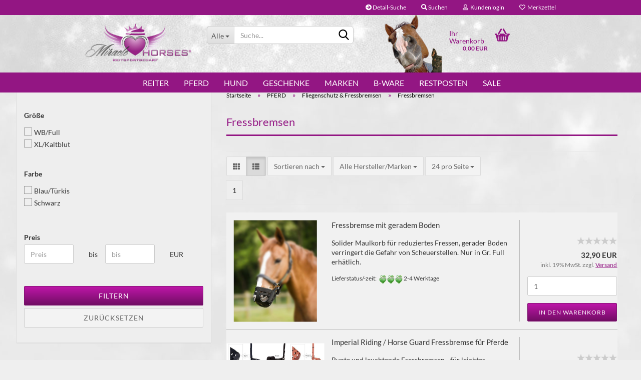

--- FILE ---
content_type: text/html; charset=utf-8
request_url: https://www.miraclehorses.de/Horse-Equipment/fliegenschutz-fressbremsen/fliegenmasken-fliegenfransen-524/
body_size: 21518
content:





	<!DOCTYPE html>
	<html xmlns="http://www.w3.org/1999/xhtml" dir="ltr" lang="de">
		
			<head>
				
					
					<!--

					=========================================================
					Shopsoftware by Gambio GmbH (c) 2005-2021 [www.gambio.de]
					=========================================================

					Gambio GmbH offers you highly scalable E-Commerce-Solutions and Services.
					The Shopsoftware is redistributable under the GNU General Public License (Version 2) [http://www.gnu.org/licenses/gpl-2.0.html].
					based on: E-Commerce Engine Copyright (c) 2006 xt:Commerce, created by Mario Zanier & Guido Winger and licensed under GNU/GPL.
					Information and contribution at http://www.xt-commerce.com

					=========================================================
					Please visit our website: www.gambio.de
					=========================================================

					-->
				

                

	

                    
                

				
					<meta name="viewport" content="width=device-width, initial-scale=1, minimum-scale=1.0, maximum-scale=1.0, user-scalable=no" />
				

				
					<meta http-equiv="Content-Type" content="text/html; charset=utf-8" />
		<meta name="language" content="de" />
		<meta name='audience' content='Pferdefreunde, Reiter, Turnierreiter, Freizeitreiter, Hobbyreiter, Springreiter, Dressurreiter, Westernreiter, Voltigierer, Kinder, Kind, Jugendliche, Jugendlicher, Erwachsene, aktive Reiter, Reiterin, Pferdeliebhaber, Hundehalter' />
		<meta name='author' content='Schlicht GbR, i.V. C. Schlicht' />
		<meta name='copyright' content='2013 by Miracle Horses Reitsportbedarf, Schlicht GbR' />
		<meta name='date' content='16.04.2013' />
		<meta name='page-topic' content='Reitbedarf, Reitbekleidung, Turnierbedarf, Reithelm, Sicherheitsweste, Reitbekleidung für Herren, Reithose für Damen, Kinderreithose, Pferdebedarf, Pferdedecken, Trense, Einohrtrense, Schabracke, Westernbedarf, Westernpad, Gamaschen, Putzzeug, Pferdepflege, Ergänzungsfutter, Leckerlis, Pferdefutter, Supplemente, Stallbedarf, Zubehör, 
Hundebedarf, Hundefutter, Ergänzungsfutter, Hundepflege, Hundespielzeug, Halsband, Hundegeschirr, Hundeleine, Hundemantel, Back on Track, Bense &amp; Eicke, Bucas, Buff, Busse, Casco, Ceratex, Davis, Equi Thème, Equipur, Gera, Hamilton, Hobo Boots, Horse Fitform, Horse Guard, Hunter, Imperial Riding, Lami Cell, Lexa, Parisol, Reinsman, RSL, Sonnenreiter, Suedwind, Vetripharm, Vital Herbs, WeatherBeeta, Wolfsblut' />
		<meta name='page-type' content='Onlineshop' />
		<meta name="keywords" content="back on track, absorbine, keralit, appaloosa, dressurschabracke pony, ergaenzungsfutter, equi thème, bense eicke, mayatex, haflinger western, hannoveraner, imperial riding, chuckit, padsforall, leckerlis, hundehalsband, vetripharm, sommerekzem, dura doggie, royal steel, reitbekleidung western, kopfstueck, trendfarbe, equidoux, topzop, reitsport guenstig, pferdefutter, western, feeling, wildhorn, reitsportbedarf dortmund, quarter horse, zusatzfuttermittel, germanriding, stallbedarf, stallapotheke, reiter, happy horse, turnierjacket, western reiten nrw, reitsportzubehoer, horsemen's pride, westernreiten, damen reithose, cow hide print, busse, akox, lorenzini, erste hilfe, fliegenhaube, hobo boots, canipur, mustang, hundejacke, hufkratzer, reinsman, davis boots, rainlegs, reflexionsartikel, hunter under saddle, stallbedarf, eggersmann, st. hippolyt, reithose vollbesatz, muster, turnierjacket, equisitforte, triple &quot;w&quot; saddlery, reitsport schnaeppchen, pleasure, westernreiten, fn verlag, sommerekzem, schoene dressurschabracken, reining, grau tiernahrung, trendfarbe, western chaps, reitsocken, heiniger, western, western tack, satteldecke, jumptec, kanne brottrunk, bunt, buerste, bucas, after riding, kong, dressurschabracke weiß, fellpflege, gera, blue bug gifts, montana silversmiths, hundebekleidung, hilfszuegel, lexa, covalliero, pessoa, reflektorartikel, hundemantel, weatherbeeta, sporenriemen, eagle whips, shilotack, reithose karo, ledertrense, turnierausruestung, equipage, transhorse sport, reitsport online, pferdepflege, westernbedarf, fleck germany, wolfsblut hundefutter, reitsportgeschaeft dortmund, reflexion, go optenplatz, trakehner, western bekleidung, reithose, harcour, vollbesatz, western shop, reitstiefelletten, hv polo, westfalen, dressur chabracke weiß, englischreiten, aktuell, ballistol, marstall, farben, fliegenohrenhaube, horse guard, cavallo by equest, noesenberger, instandsetzung, hundebedarf, dodson horrell, recoolX, reflexionsartikel pferd, kardaetsche, trakehner, equest, stubbs england, reitsport bedarf, paint horse, vollbesatz, excelsior, walin schuhcreme, reitsport versand, putztasche, westfalen, gera gamaschen, sporenriemen, setangebote, reitbedarf, haas manufaktur, turnierausruestung, western kleidung, reitsport Onlineshop, hooftorch, westernbedarf, westernreiten nrw, shampoo, jolly pets,ausgefallene dressurschabracken, bandagen, bense eicke, acavallo, kerbl, dressurschabracke schwarz, ersatzteile, equipur, bense eicke, medi lamb, hochwertige dressurschabracken, hautpflege, lami cell, cinch, pavo, neue kollektion, hundeleine, vital herbs, sporen, e.a. mattes, schwenkel, reithose, laufgeschirr, trense, equimin, tough horse, reitsport nrw, pferdeleckerli, western riding, fillis, william leistner, reitsportgeschaeft, reflektor, gladiatorplus, stallbedarf, weiße reithose, reithelm, happyross, vielseitigkeitsschabracke, western riding, reitstiefel, hubertus classic, westernzubehoer, deckenreparatur, dressurschabracke, casco, b’seen, magicbrush, exclusive dressurschabracken, fliegenohren, horse fitform, catago, norton by ekkia, hundeschuhe, hufoel, die spiegelburg, rebel by montar, reflexionsartikel hund, insektenschutz, stallbedarf, engel naturfelle, stassek diversit, reitsport artikel, neonfarbe, vielseitigkeitsschabracke, eric thomas, vital herbs, reitsport shop, print, westernzubehoer, gel-eze, sporen, service, reins, grays equestrian gifts, trense, western guertel, reitsport, hippo tonic, western riding, western wear, schabracke, justin boots, ked reithelme, busse reitsport, chaps, agrobs,dressurschabracken set, fiegenschutz, hamilton, c.s.o., montar, hundegeschirr, horsemenship, parisol, cruel girl, pipolino, reflektorartikel pferd, hundepflege, wolfsblut, springkissen, effax: effol, showman, reithose uebergroeße, maehnengummis, turnierausstattung, equipower, tredstep ireland, reitsport reitstiefel, plastronbluse, westernpferde, flexi, zilco, reparatur, reflexionsbekleidung, grau tiernahrung, transportgamaschen, western boots, reitjacke, havens, vollsortiment, western sporen, reitweise, western store, reitweste, innopha stiefel, zuegel,dressurschabracke blau, equipment, davis, belstar, marta morgan, guenstige dressurschabracken, gamaschen, hunter, choplin, oster, leckerchen, hundefutter, suedwind, dr. weyrauch, riding world, reflexionsware, komplett-set, transportgamaschen, equitheme, suedwind equestrian, reitsport geschaeft, pferdedecken, vollsortiment, farnam, whip go, reitsport versandhandel, putzzeug, zuegel, german riding, springkissen, sets, reitbedarf western, hamilton halfter, turnierausstattung, western online shop, reitsportbedarf, horse armor, westernpferde, westernreiten online, silikonbesatz, zusatzfuttermittel" />
		<meta name="description" content="Miracle Horses - Wünsche. Wunder. Welten. 
Herzlich Willkommen in unserem Reitsport - Onlineshop! 

Wir freuen uns über Ihren Besuch und heißen Sie und alle Pferdefreunde / Reiter herzlich willkommen. Ob Sie Turnierreiter oder Freizeitreiter sind - oder ob Ihr Herz für Dressur, Westernreiten, Springreiten, Voltigieren oder z.B. Pferderennen schlägt, macht für uns keinen Unterschied: für uns zählt nur, dass Ihre Leidenschaft dem Pferdesport gehört.

Sie finden bei uns Reitsportartikel für Pferd und Reiter - wir haben aber auch den Hundebedarf oder Geschenkartikel rund um das Thema Pferd nicht vergessen. 

Sie benötigen etwas Spezielles? Wir bieten zuverlässigen Service und Beratung, lassen Sonderanfertigungen produzieren und möchten für Sie das Machbare auch realisieren. 

Falls Sie auf der Suche nach ausgefallenen Designs oder Farben sind (pink, neon pink, türkis, neon grün, lila, Zebra gemustert etc.), sind Sie bei uns richtig. 

Sie finden bei uns auch Sonderanfertigungen / besondere Größen für Mini-Pony, Shetlandpony oder für Kaltblut-Rassen.

Hier ein kleiner Querschnitt unseres Sortiments:
Reitbedarf: z.B. Reitbekleidung, Turnierbedarf, Reithelm, Sicherheitsweste, Reitbekleidung für Herren, Reithose für Damen, Kinderreithose
Pferdebedarf: u.a. Pferdedecken, Trense, Einohr-Trense, Schabracke, Westernbedarf, Westernpad, Gamaschen, Putzzeug, Pferdepflege, Ergänzungsfutter, Leckerlis, Pferdefutter, Supplemente, Stallbedarf, Zubehör 
Hundebedarf: Hundefutter, Ergänzungsfutter, Hundepflege, Hundespielzeug, Halsband, Hundegeschirr, Hundeleine, Hundemantel.
Unsere Top-Marken sind u.a. Bucas, Back on Track, Casco, Reinsman, Sonnenreiter, Lexa, Equipur, Equipower, Canipur, Hunter, Kyron, Parisol, Davis Boots, Weatherbeeta u.v.m. 

Für persönliche Beratung finden Sie unser Reitsportgeschäft in Dortmund, Ortsteil Brackel - oder wir vereinbaren einen Termin bei Ihnen vor Ort am Stall (sofern im regionalen Umfeld) und suchen z.B. die Pferdedecke für Ihr Pferd aus und probieren Alternativen aus und passen die Decke direkt an.

Vielen Dank für Ihr Interesse und Ihren Besuch!" />
		<meta property="og:description" content="Miracle Horses - Wünsche. Wunder. Welten. 
Herzlich Willkommen in unserem Reitsport - Onlineshop! 

Wir freuen uns über Ihren Besuch und heißen Sie und alle Pferdefreunde / Reiter herzlich willkommen. Ob Sie Turnierreiter oder Freizeitreiter sind - oder ob Ihr Herz für Dressur, Westernreiten, Springreiten, Voltigieren oder z.B. Pferderennen schlägt, macht für uns keinen Unterschied: für uns zählt nur, dass Ihre Leidenschaft dem Pferdesport gehört.

Sie finden bei uns Reitsportartikel für Pferd und Reiter - wir haben aber auch den Hundebedarf oder Geschenkartikel rund um das Thema Pferd nicht vergessen. 

Sie benötigen etwas Spezielles? Wir bieten zuverlässigen Service und Beratung, lassen Sonderanfertigungen produzieren und möchten für Sie das Machbare auch realisieren. 

Falls Sie auf der Suche nach ausgefallenen Designs oder Farben sind (pink, neon pink, türkis, neon grün, lila, Zebra gemustert etc.), sind Sie bei uns richtig. 

Sie finden bei uns auch Sonderanfertigungen / besondere Größen für Mini-Pony, Shetlandpony oder für Kaltblut-Rassen.

Hier ein kleiner Querschnitt unseres Sortiments:
Reitbedarf: z.B. Reitbekleidung, Turnierbedarf, Reithelm, Sicherheitsweste, Reitbekleidung für Herren, Reithose für Damen, Kinderreithose
Pferdebedarf: u.a. Pferdedecken, Trense, Einohr-Trense, Schabracke, Westernbedarf, Westernpad, Gamaschen, Putzzeug, Pferdepflege, Ergänzungsfutter, Leckerlis, Pferdefutter, Supplemente, Stallbedarf, Zubehör 
Hundebedarf: Hundefutter, Ergänzungsfutter, Hundepflege, Hundespielzeug, Halsband, Hundegeschirr, Hundeleine, Hundemantel.
Unsere Top-Marken sind u.a. Bucas, Back on Track, Casco, Reinsman, Sonnenreiter, Lexa, Equipur, Equipower, Canipur, Hunter, Kyron, Parisol, Davis Boots, Weatherbeeta u.v.m. 

Für persönliche Beratung finden Sie unser Reitsportgeschäft in Dortmund, Ortsteil Brackel - oder wir vereinbaren einen Termin bei Ihnen vor Ort am Stall (sofern im regionalen Umfeld) und suchen z.B. die Pferdedecke für Ihr Pferd aus und probieren Alternativen aus und passen die Decke direkt an.

Vielen Dank für Ihr Interesse und Ihren Besuch!" />
		<meta property="og:image" content="https://www.miraclehorses.de/images/categories/og/" />
		<meta property="og:title" content="Fressbremsen" />
		<meta property="og:type" content="product.group" />
		<title>Miracle Horses Reitsportbedarf: Online-Shop rund um Pferdebedarf, Reitbekleidung, Stallzubehör, Hundeartikel - fressbremse, maulkorb, futterreduzierung,</title>

				

								
									

				
					<base href="https://www.miraclehorses.de/" />
				

				
											
							<link rel="shortcut icon" href="https://www.miraclehorses.de/images/logos/favicon.ico" type="image/x-icon" />
						
									

				
											
							<link rel="apple-touch-icon" href="https://www.miraclehorses.de/images/logos/favicon.png" />
						
									

				
																		
								<link id="main-css" type="text/css" rel="stylesheet" href="public/theme/styles/system/main.min.css?bust=1764066640" />
							
															

				
					<meta name="robots" content="index,follow" />
		<link rel="canonical" href="https://www.miraclehorses.de/Horse-Equipment/fliegenschutz-fressbremsen/fliegenmasken-fliegenfransen-524/" />
		<meta property="og:url" content="https://www.miraclehorses.de/Horse-Equipment/fliegenschutz-fressbremsen/fliegenmasken-fliegenfransen-524/">
		<!--  authorized.by  |  basic  code  |  begin  -->
  <script  src="https://app.authorized.by/trustedretailers/badges.js"></script>
  <div  data-authorizedby  data-authorizedby-product="Insert_EAN_GTIN_here"
      data-authorizedby-brand="Insert_brand_name_here"  lang="Insert_language_here"></div>
  <div  data-authorizedby-badge="sidebar"></div>
<!--  authorized.by  |  basic  code  |  end   -->

<script src="https://consenttool.haendlerbund.de/app.js?apiKey=f2ed166fdcba3d60a77368c2b7bbb06cef03cabfe5462533&amp;domain=a78e2b3" referrerpolicy="origin"></script><script>var payPalText = {"ecsNote":"Bitte w\u00e4hlen Sie ihre gew\u00fcnschte PayPal-Zahlungsweise.","paypalUnavailable":"PayPal steht f\u00fcr diese Transaktion im Moment nicht zur Verf\u00fcgung.","errorContinue":"weiter","continueToPayPal":"Weiter mit","errorCheckData":"Es ist ein Fehler aufgetreten. Bitte \u00fcberpr\u00fcfen Sie Ihre Eingaben."};var payPalButtonSettings = {"jssrc":"https:\/\/www.paypal.com\/sdk\/js?client-id=AVEjCpwSc-e9jOY8dHKoTUckaKtPo0shiwe_T2rKtxp30K4TYGRopYjsUS6Qmkj6bILd7Nt72pbMWCXe&commit=false&intent=capture&components=buttons%2Cmarks%2Cmessages%2Cfunding-eligibility%2Cgooglepay%2Capplepay%2Chosted-fields&integration-date=2021-11-25&enable-funding=paylater&merchant-id=WWQ9F2JYQPZLQ&currency=EUR","env":"sandbox","commit":false,"style":{"label":"checkout","shape":"rect","color":"gold","layout":"vertical","tagline":false},"locale":"","fundingCardAllowed":true,"fundingELVAllowed":true,"fundingCreditAllowed":false,"createPaymentUrl":"https:\/\/www.miraclehorses.de\/shop.php?do=PayPalHub\/CreatePayment&initiator=ecs","authorizedPaymentUrl":"https:\/\/www.miraclehorses.de\/shop.php?do=PayPalHub\/AuthorizedPayment&initiator=ecs","checkoutUrl":"https:\/\/www.miraclehorses.de\/shop.php?do=PayPalHub\/RedirectGuest","createOrderUrl":"https:\/\/www.miraclehorses.de\/shop.php?do=PayPalHub\/CreateOrder&initiator=ecs","approvedOrderUrl":"https:\/\/www.miraclehorses.de\/shop.php?do=PayPalHub\/ApprovedOrder&initiator=ecs","paymentApproved":false,"developmentMode":false,"cartAmount":0};var payPalBannerSettings = {"jssrc":"https:\/\/www.paypal.com\/sdk\/js?client-id=AVEjCpwSc-e9jOY8dHKoTUckaKtPo0shiwe_T2rKtxp30K4TYGRopYjsUS6Qmkj6bILd7Nt72pbMWCXe&commit=false&intent=capture&components=buttons%2Cmarks%2Cmessages%2Cfunding-eligibility%2Cgooglepay%2Capplepay%2Chosted-fields&integration-date=2021-11-25&enable-funding=paylater&merchant-id=WWQ9F2JYQPZLQ&currency=EUR","positions":{"cartBottom":{"placement":"cart","style":{"layout":"flex","logo":{"type":"primary"},"text":{"color":"black"},"color":"gray","ratio":"1x1"}},"product":{"placement":"product","style":{"layout":"flex","logo":{"type":"primary"},"text":{"color":"black"},"color":"gray","ratio":"1x1"}}},"currency":"EUR","cartAmount":0};</script><script id="paypalconsent" type="application/json">{"purpose_id":null}</script><script src="GXModules/Gambio/Hub/Shop/Javascript/PayPalLoader-bust_1699264723.js" async></script>
				

				
									

				
									

			</head>
		
		
			<body class="page-index-type-c524 page-index-type-gm_boosted_category page-index-type-cat page-index-type-cPath page-index-type-is-filtering"
				  data-gambio-namespace="https://www.miraclehorses.de/public/theme/javascripts/system"
				  data-jse-namespace="https://www.miraclehorses.de/JSEngine/build"
				  data-gambio-controller="initialize"
				  data-gambio-widget="input_number responsive_image_loader transitions header image_maps modal history dropdown core_workarounds anchor"
				  data-input_number-separator=","
					>

				
					
				

				
									

				
									
		




	



	
		<div id="outer-wrapper" >
			
				<header id="header" class="navbar">
					
	





	<div id="topbar-container">
						
		
					

		
			<div class="navbar-topbar">
				
					<nav data-gambio-widget="menu link_crypter" data-menu-switch-element-position="false" data-menu-events='{"desktop": ["click"], "mobile": ["click"]}' data-menu-ignore-class="dropdown-menu">
						<ul class="nav navbar-nav navbar-right" data-menu-replace="partial">

                            <li class="navbar-topbar-item">
                                <ul id="secondaryNavigation" class="nav navbar-nav ignore-menu">
                                                                            
                                            <li class="navbar-topbar-item hidden-xs content-manager-item">
                                                <a title="Detail-Suche" href="https://www.miraclehorses.de/advanced_search.php"
                                                                                                            target="_top"
                                                        >
                                                    <span class="fa fa-arrow-circle-right visble-xs-block"></span>
                                                    Detail-Suche
                                                </a>
                                            </li>
                                        
                                                                    </ul>

                                <script id="secondaryNavigation-menu-template" type="text/mustache">
                                    
                                        <ul id="secondaryNavigation" class="nav navbar-nav">
                                            <li v-for="(item, index) in items" class="navbar-topbar-item hidden-xs content-manager-item">
                                                <a href="javascript:;" :title="item.title" @click="goTo(item.content)">
                                                    <span class="fa fa-arrow-circle-right visble-xs-block"></span>
                                                    {{item.title}}
                                                </a>
                                            </li>
                                        </ul>
                                    
                                </script>
                            </li>

							
																	
										<li class="navbar-topbar-item topbar-search hidden-xs">
											<a href="#" title="Suchen">
												
																											
															<span class="fa fa-search"></span>
														
																									

												Suchen
											</a>

											<ul class="level_2 dropdown-menu ignore-menu arrow-top">
												<li class="arrow"></li>
												<li class="search-dropdown">
													






	<div class="navbar-search collapse">
		
		
						<p class="navbar-search-header dropdown-header">Suche</p>
		
		
		
			<form action="advanced_search_result.php" method="get" data-gambio-widget="live_search">
		
				<div class="navbar-search-input-group input-group">
					<div class="navbar-search-input-group-btn input-group-btn custom-dropdown" data-dropdown-trigger-change="false" data-dropdown-trigger-no-change="false">
						
						
							<button type="button" class="btn btn-default dropdown-toggle" data-toggle="dropdown" aria-haspopup="true" aria-expanded="false">
								<span class="dropdown-name">Alle</span> <span class="caret"></span>
							</button>
						
						
						
															
									<ul class="dropdown-menu">
																				
												<li><a href="#" data-rel="0">Alle</a></li>
											
																							
													<li><a href="#" data-rel="1">REITER</a></li>
												
																							
													<li><a href="#" data-rel="6">PFERD</a></li>
												
																							
													<li><a href="#" data-rel="11">HUND</a></li>
												
																							
													<li><a href="#" data-rel="230">GESCHENKE</a></li>
												
																							
													<li><a href="#" data-rel="247">MARKEN</a></li>
												
																							
													<li><a href="#" data-rel="559">B-WARE</a></li>
												
																							
													<li><a href="#" data-rel="580">RESTPOSTEN</a></li>
												
																														</ul>
								
													
						
						
															
									<select name="categories_id">
										<option value="0">Alle</option>
																																	
													<option value="1">REITER</option>
												
																							
													<option value="6">PFERD</option>
												
																							
													<option value="11">HUND</option>
												
																							
													<option value="230">GESCHENKE</option>
												
																							
													<option value="247">MARKEN</option>
												
																							
													<option value="559">B-WARE</option>
												
																							
													<option value="580">RESTPOSTEN</option>
												
																														</select>
								
													
						
					</div>

					
					<button type="submit" class="form-control-feedback">
						<img src="public/theme/images/svgs/search.svg" class="gx-search-input svg--inject" alt="">
					</button>
					

					<input type="text" name="keywords" placeholder="Suche..." class="form-control search-input" autocomplete="off" />

				</div>
		
				
									<input type="hidden" value="1" name="inc_subcat" />
								
				
					<div class="navbar-search-footer visible-xs-block">
						
							<button class="btn btn-primary btn-block" type="submit">
								Suche...
							</button>
						
						
							<a href="advanced_search.php" class="btn btn-default btn-block" title="Erweiterte Suche">
								Erweiterte Suche
							</a>
						
					</div>
				
				
				<div class="search-result-container"></div>
		
			</form>
		
	</div>


												</li>
											</ul>
										</li>
									
															

							
															

							
															

							
															

							
															

							
							
																	
										<li class="dropdown navbar-topbar-item first">
											<a title="Anmeldung" href="/Horse-Equipment/fliegenschutz-fressbremsen/fliegenmasken-fliegenfransen-524/#" class="dropdown-toggle" data-toggle-hover="dropdown">
												
																											
															<span class="fa fa-user-o"></span>
														
																									

												&nbsp;Kundenlogin
											</a>
											




	<ul class="dropdown-menu dropdown-menu-login arrow-top">
		
			<li class="arrow"></li>
		
		
		
			<li class="dropdown-header hidden-xs">Kundenlogin</li>
		
		
		
			<li>
				<form action="https://www.miraclehorses.de/login.php?action=process" method="post" class="form-horizontal">
					<input type="hidden" name="return_url" value="https://www.miraclehorses.de/Horse-Equipment/fliegenschutz-fressbremsen/fliegenmasken-fliegenfransen-524/">
					<input type="hidden" name="return_url_hash" value="91ed2168cb16117d5308f1ca2525297d4509604439afd4f3d2b3952968a63b82">
					
						<div class="form-group">
							<input autocomplete="username" type="email" id="box-login-dropdown-login-username" class="form-control" placeholder="E-Mail" name="email_address" />
						</div>
					
					
						<div class="form-group">
							<input autocomplete="current-password" type="password" id="box-login-dropdown-login-password" class="form-control" placeholder="Passwort" name="password" />
						</div>
					
					
						<div class="dropdown-footer row">
							
	
								
									<input type="submit" class="btn btn-primary btn-block" value="Anmelden" />
								
								<ul>
									
										<li>
											<a title="Konto erstellen" href="https://www.miraclehorses.de/shop.php?do=CreateRegistree">
												Konto erstellen
											</a>
										</li>
									
									
										<li>
											<a title="Passwort vergessen?" href="https://www.miraclehorses.de/password_double_opt.php">
												Passwort vergessen?
											</a>
										</li>
									
								</ul>
							
	

	
						</div>
					
				</form>
			</li>
		
	</ul>


										</li>
									
															

							
																	
										<li class="navbar-topbar-item">
											<a href="https://www.miraclehorses.de/wish_list.php" title="Merkzettel anzeigen">
												
																											
															<span class="fa fa-heart-o"></span>
														
																									

												&nbsp;Merkzettel
											</a>
										</li>
									
															

															
									<li class="navbar-topbar-item visible-xs">
										<a title="Detail-Suche" href="https://www.miraclehorses.de/advanced_search.php"
																							target="_top"
												>
											<span class="fa fa-arrow-circle-right"></span>
											&nbsp;Detail-Suche
										</a>
									</li>
								
							
						</ul>
					</nav>
				
			</div>
		
	</div>




	<div class="inside">

		<div class="row">

		
												
			<div class="navbar-header" data-gambio-widget="mobile_menu">
									
							
		<div id="navbar-brand" class="navbar-brand">
			<a href="https://www.miraclehorses.de/" title="Miracle Horses Reitsportbedarf">
				<img id="main-header-logo" class="img-responsive" src="https://www.miraclehorses.de/images/logos/miracle-horses_logo_logo.png" alt="Miracle Horses Reitsportbedarf-Logo">
			</a>
		</div>
	
					
								
					
	
	
			
	
		<button type="button" class="navbar-toggle" data-mobile_menu-target="#categories .navbar-collapse"
		        data-mobile_menu-body-class="categories-open" data-mobile_menu-toggle-content-visibility>
			<img src="public/theme/images/svgs/bars.svg" class="gx-menu svg--inject" alt="">
		</button>
	
	
	
		<button type="button" class="navbar-toggle cart-icon" data-mobile_menu-location="shopping_cart.php">
			<img src="public/theme/images/svgs/basket.svg" class="gx-cart-basket svg--inject" alt="">
			<span class="cart-products-count hidden">
				0
			</span>
		</button>
	
	
			
			<button type="button" class="navbar-toggle" data-mobile_menu-target=".navbar-search" data-mobile_menu-body-class="search-open"
					data-mobile_menu-toggle-content-visibility>
				<img src="public/theme/images/svgs/search.svg" class="gx-search svg--inject" alt="">
			</button>
		
	
				
			</div>
		

		
							






	<div class="navbar-search collapse">
		
		
						<p class="navbar-search-header dropdown-header">Suche</p>
		
		
		
			<form action="advanced_search_result.php" method="get" data-gambio-widget="live_search">
		
				<div class="navbar-search-input-group input-group">
					<div class="navbar-search-input-group-btn input-group-btn custom-dropdown" data-dropdown-trigger-change="false" data-dropdown-trigger-no-change="false">
						
						
							<button type="button" class="btn btn-default dropdown-toggle" data-toggle="dropdown" aria-haspopup="true" aria-expanded="false">
								<span class="dropdown-name">Alle</span> <span class="caret"></span>
							</button>
						
						
						
															
									<ul class="dropdown-menu">
																				
												<li><a href="#" data-rel="0">Alle</a></li>
											
																							
													<li><a href="#" data-rel="1">REITER</a></li>
												
																							
													<li><a href="#" data-rel="6">PFERD</a></li>
												
																							
													<li><a href="#" data-rel="11">HUND</a></li>
												
																							
													<li><a href="#" data-rel="230">GESCHENKE</a></li>
												
																							
													<li><a href="#" data-rel="247">MARKEN</a></li>
												
																							
													<li><a href="#" data-rel="559">B-WARE</a></li>
												
																							
													<li><a href="#" data-rel="580">RESTPOSTEN</a></li>
												
																														</ul>
								
													
						
						
															
									<select name="categories_id">
										<option value="0">Alle</option>
																																	
													<option value="1">REITER</option>
												
																							
													<option value="6">PFERD</option>
												
																							
													<option value="11">HUND</option>
												
																							
													<option value="230">GESCHENKE</option>
												
																							
													<option value="247">MARKEN</option>
												
																							
													<option value="559">B-WARE</option>
												
																							
													<option value="580">RESTPOSTEN</option>
												
																														</select>
								
													
						
					</div>

					
					<button type="submit" class="form-control-feedback">
						<img src="public/theme/images/svgs/search.svg" class="gx-search-input svg--inject" alt="">
					</button>
					

					<input type="text" name="keywords" placeholder="Suche..." class="form-control search-input" autocomplete="off" />

				</div>
		
				
									<input type="hidden" value="1" name="inc_subcat" />
								
				
					<div class="navbar-search-footer visible-xs-block">
						
							<button class="btn btn-primary btn-block" type="submit">
								Suche...
							</button>
						
						
							<a href="advanced_search.php" class="btn btn-default btn-block" title="Erweiterte Suche">
								Erweiterte Suche
							</a>
						
					</div>
				
				
				<div class="search-result-container"></div>
		
			</form>
		
	</div>


					

		
							
					
	<div class="custom-container">
		
			<div class="inside">
				
											
							<img alt="" src="images/header-2025.png" style="width: 160px; height: 119px;" />
						
									
			</div>
		
	</div>
				
					

		
    		<!-- layout_header honeygrid -->
							
					


	<nav id="cart-container" class="navbar-cart" data-gambio-widget="menu cart_dropdown" data-menu-switch-element-position="false">
		
			<ul class="cart-container-inner">
				
					<li>
						<a href="https://www.miraclehorses.de/shopping_cart.php" class="dropdown-toggle">
							
								<img src="public/theme/images/svgs/basket.svg" alt="" class="gx-cart-basket svg--inject">
								<span class="cart">
									Ihr Warenkorb<br />
									<span class="products">
										0,00 EUR
									</span>
								</span>
							
							
																	<span class="cart-products-count hidden">
										
									</span>
															
						</a>

						
							



	<ul class="dropdown-menu arrow-top cart-dropdown cart-empty">
		
			<li class="arrow"></li>
		
	
		
					
	
		
			<li class="cart-dropdown-inside">
		
				
									
				
									
						<div class="cart-empty">
							Sie haben noch keine Artikel in Ihrem Warenkorb.
						</div>
					
								
			</li>
		
	</ul>
						
					</li>
				
			</ul>
		
	</nav>

				
					

		</div>

	</div>









	<noscript>
		<div class="alert alert-danger noscript-notice">
			JavaScript ist in Ihrem Browser deaktiviert. Aktivieren Sie JavaScript, um alle Funktionen des Shops nutzen und alle Inhalte sehen zu können.
		</div>
	</noscript>



			
						


	<div id="categories">
		<div class="navbar-collapse collapse">
			
				<nav class="navbar-default navbar-categories" data-gambio-widget="menu">
					
						<ul class="level-1 nav navbar-nav">
                             
															
									<li class="dropdown level-1-child" data-id="1">
										
											<a class="dropdown-toggle" href="https://www.miraclehorses.de/Riding-Wear/" title="REITER">
												
													REITER
												
																							</a>
										
										
										
																							
													<ul data-level="2" class="level-2 dropdown-menu dropdown-menu-child">
														
															<li class="enter-category hidden-sm hidden-md hidden-lg show-more">
																
																	<a class="dropdown-toggle" href="https://www.miraclehorses.de/Riding-Wear/" title="REITER">
																		
																			REITER anzeigen
																		
																	</a>
																
															</li>
														
														
																																																																																																																																																																																																																																																																																																																																							
																													
																															
																	<li class="dropdown level-2-child">
																		<a href="https://www.miraclehorses.de/Riding-Wear/Reithelme---Sicherheit/" title="Reithelme & Sicherheit">
																			Reithelme & Sicherheit
																		</a>
																																					<ul  data-level="3" class="level-3 dropdown-menu dropdown-menu-child">
																				<li class="enter-category">
																					<a href="https://www.miraclehorses.de/Riding-Wear/Reithelme---Sicherheit/" title="Reithelme & Sicherheit" class="dropdown-toggle">
																						Reithelme & Sicherheit anzeigen
																					</a>
																				</li>
																																									
																						<li class="level-3-child">
																							<a href="https://www.miraclehorses.de/Riding-Wear/Reithelme---Sicherheit/Reithelme/" title="Reithelme & Zubehör">
																								Reithelme & Zubehör
																							</a>
																						</li>
																					
																																									
																						<li class="level-3-child">
																							<a href="https://www.miraclehorses.de/Riding-Wear/Reithelme---Sicherheit/Sicherheit/" title="Sicherheit">
																								Sicherheit
																							</a>
																						</li>
																					
																																							</ul>
																																			</li>
																
																															
																	<li class="dropdown level-2-child">
																		<a href="https://www.miraclehorses.de/Riding-Wear/reitbekleidung/" title="Reitbekleidung">
																			Reitbekleidung
																		</a>
																																					<ul  data-level="3" class="level-3 dropdown-menu dropdown-menu-child">
																				<li class="enter-category">
																					<a href="https://www.miraclehorses.de/Riding-Wear/reitbekleidung/" title="Reitbekleidung" class="dropdown-toggle">
																						Reitbekleidung anzeigen
																					</a>
																				</li>
																																									
																						<li class="level-3-child">
																							<a href="https://www.miraclehorses.de/Riding-Wear/reitbekleidung/Jacken---Westen/" title="Jacken, Westen & Shirts">
																								Jacken, Westen & Shirts
																							</a>
																						</li>
																					
																																									
																						<li class="level-3-child">
																							<a href="https://www.miraclehorses.de/Riding-Wear/reitbekleidung/reithosen-chaps/" title="Reithosen, Leggings & Chaps">
																								Reithosen, Leggings & Chaps
																							</a>
																						</li>
																					
																																									
																						<li class="level-3-child">
																							<a href="https://www.miraclehorses.de/Riding-Wear/reitbekleidung/Schuhe---Struempfe/" title="Schuhe & Strümpfe">
																								Schuhe & Strümpfe
																							</a>
																						</li>
																					
																																									
																						<li class="level-3-child">
																							<a href="https://www.miraclehorses.de/Riding-Wear/reitbekleidung/sporen-sporenriemen/" title="Sporen & Sporenriemen">
																								Sporen & Sporenriemen
																							</a>
																						</li>
																					
																																									
																						<li class="level-3-child">
																							<a href="https://www.miraclehorses.de/Riding-Wear/reitbekleidung/handschuhe/" title="Handschuhe">
																								Handschuhe
																							</a>
																						</li>
																					
																																									
																						<li class="level-3-child">
																							<a href="https://www.miraclehorses.de/Riding-Wear/reitbekleidung/stiefeltaschen/" title="Stiefeltaschen">
																								Stiefeltaschen
																							</a>
																						</li>
																					
																																							</ul>
																																			</li>
																
																															
																	<li class="dropdown level-2-child">
																		<a href="https://www.miraclehorses.de/Riding-Wear/Turnierausruestung-Reiter/" title="Turnierbekleidung">
																			Turnierbekleidung
																		</a>
																																					<ul  data-level="3" class="level-3 dropdown-menu dropdown-menu-child">
																				<li class="enter-category">
																					<a href="https://www.miraclehorses.de/Riding-Wear/Turnierausruestung-Reiter/" title="Turnierbekleidung" class="dropdown-toggle">
																						Turnierbekleidung anzeigen
																					</a>
																				</li>
																																									
																						<li class="level-3-child">
																							<a href="https://www.miraclehorses.de/Riding-Wear/Turnierausruestung-Reiter/turnierjackets-shirts/" title="Turnierjackets & -shirts">
																								Turnierjackets & -shirts
																							</a>
																						</li>
																					
																																									
																						<li class="level-3-child">
																							<a href="https://www.miraclehorses.de/Riding-Wear/Turnierausruestung-Reiter/turnierhosen/" title="Turnierhosen">
																								Turnierhosen
																							</a>
																						</li>
																					
																																									
																						<li class="level-3-child">
																							<a href="https://www.miraclehorses.de/Riding-Wear/Turnierausruestung-Reiter/turnieraccessoires-handschuhe/" title="Turnieraccessoires & Handschuhe">
																								Turnieraccessoires & Handschuhe
																							</a>
																						</li>
																					
																																							</ul>
																																			</li>
																
																															
																	<li class="level-2-child">
																		<a href="https://www.miraclehorses.de/Riding-Wear/Regeneration---Wellness-fuer-Reiter/" title="Gesundheit & Wellness">
																			Gesundheit & Wellness
																		</a>
																																			</li>
																
																															
																	<li class="dropdown level-2-child">
																		<a href="https://www.miraclehorses.de/Riding-Wear/accessoires/" title="Accessoires">
																			Accessoires
																		</a>
																																					<ul  data-level="3" class="level-3 dropdown-menu dropdown-menu-child">
																				<li class="enter-category">
																					<a href="https://www.miraclehorses.de/Riding-Wear/accessoires/" title="Accessoires" class="dropdown-toggle">
																						Accessoires anzeigen
																					</a>
																				</li>
																																									
																						<li class="level-3-child">
																							<a href="https://www.miraclehorses.de/Riding-Wear/accessoires/muetzen-schals-358/" title="Mützen, Caps & Schals">
																								Mützen, Caps & Schals
																							</a>
																						</li>
																					
																																									
																						<li class="level-3-child">
																							<a href="https://www.miraclehorses.de/Riding-Wear/accessoires/guertel/" title="Gürtel & Taschen">
																								Gürtel & Taschen
																							</a>
																						</li>
																					
																																									
																						<li class="level-3-child">
																							<a href="https://www.miraclehorses.de/Riding-Wear/accessoires/Gerten---Co-119/" title="Gerten & Co">
																								Gerten & Co
																							</a>
																						</li>
																					
																																									
																						<li class="level-3-child">
																							<a href="https://www.miraclehorses.de/Riding-Wear/accessoires/Textil--und-Lederpflege/" title="Textil- und Lederpflege">
																								Textil- und Lederpflege
																							</a>
																						</li>
																					
																																							</ul>
																																			</li>
																
																													
																												
														
															<li class="enter-category hidden-more hidden-xs">
																<a class="dropdown-toggle col-xs-6"
																   href="https://www.miraclehorses.de/Riding-Wear/"
																   title="REITER">REITER anzeigen</a>
							
																<span class="close-menu-container col-xs-6">
																	<span class="close-flyout">
																		<i class="fa fa-close"></i>
																	</span>
																</span>
															</li>
														
													
													</ul>
												
																					
										
									</li>
								
															
									<li class="dropdown level-1-child" data-id="6">
										
											<a class="dropdown-toggle" href="https://www.miraclehorses.de/Horse-Equipment/" title="PFERD">
												
													PFERD
												
																							</a>
										
										
										
																							
													<ul data-level="2" class="level-2 dropdown-menu dropdown-menu-child">
														
															<li class="enter-category hidden-sm hidden-md hidden-lg show-more">
																
																	<a class="dropdown-toggle" href="https://www.miraclehorses.de/Horse-Equipment/" title="PFERD">
																		
																			PFERD anzeigen
																		
																	</a>
																
															</li>
														
														
																																																																																																																																																																																																																																																																																																																																																																																																																																																																																																																																																																																																																																																																																																																																																																											
																													
																															
																	<li class="dropdown level-2-child">
																		<a href="https://www.miraclehorses.de/Horse-Equipment/Pferdedecken/" title="Pferdedecken & Halsteile">
																			Pferdedecken & Halsteile
																		</a>
																																					<ul  data-level="3" class="level-3 dropdown-menu dropdown-menu-child">
																				<li class="enter-category">
																					<a href="https://www.miraclehorses.de/Horse-Equipment/Pferdedecken/" title="Pferdedecken & Halsteile" class="dropdown-toggle">
																						Pferdedecken & Halsteile anzeigen
																					</a>
																				</li>
																																									
																						<li class="level-3-child">
																							<a href="https://www.miraclehorses.de/regendecken-ungefuettert/" title="Regendecken (ungefüttert)">
																								Regendecken (ungefüttert)
																							</a>
																						</li>
																					
																																									
																						<li class="level-3-child">
																							<a href="https://www.miraclehorses.de/outdoor-thermodecken/" title="Outdoor-Thermodecken">
																								Outdoor-Thermodecken
																							</a>
																						</li>
																					
																																									
																						<li class="level-3-child">
																							<a href="https://www.miraclehorses.de/halsteile/" title="Halsteile">
																								Halsteile
																							</a>
																						</li>
																					
																																									
																						<li class="level-3-child">
																							<a href="https://www.miraclehorses.de/abschwitzdecken/" title="Abschwitzdecken">
																								Abschwitzdecken
																							</a>
																						</li>
																					
																																									
																						<li class="level-3-child">
																							<a href="https://www.miraclehorses.de/ausreitdecken-walker/" title="Ausreitdecken & Walker">
																								Ausreitdecken & Walker
																							</a>
																						</li>
																					
																																									
																						<li class="level-3-child">
																							<a href="https://www.miraclehorses.de/Horse-Equipment/Pferdedecken/therapeutische-pferdedecken/" title="Therapeutische Pferdedecken">
																								Therapeutische Pferdedecken
																							</a>
																						</li>
																					
																																									
																						<li class="level-3-child">
																							<a href="https://www.miraclehorses.de/stalldecken-unterdecken/" title="Stalldecken & Unterdecken">
																								Stalldecken & Unterdecken
																							</a>
																						</li>
																					
																																									
																						<li class="level-3-child">
																							<a href="https://www.miraclehorses.de/Horse-Equipment/Pferdedecken/Deckenzubehoer-149/" title="Deckenzubehör">
																								Deckenzubehör
																							</a>
																						</li>
																					
																																									
																						<li class="level-3-child">
																							<a href="https://www.miraclehorses.de/fliegendecken-ekzemerdecken/" title="Fliegendecken & Ekzemerdecken">
																								Fliegendecken & Ekzemerdecken
																							</a>
																						</li>
																					
																																							</ul>
																																			</li>
																
																															
																	<li class="dropdown level-2-child">
																		<a href="https://www.miraclehorses.de/Horse-Equipment/fliegenschutz-fressbremsen/" title="Fliegenschutz & Fressbremsen">
																			Fliegenschutz & Fressbremsen
																		</a>
																																					<ul  data-level="3" class="level-3 dropdown-menu dropdown-menu-child">
																				<li class="enter-category">
																					<a href="https://www.miraclehorses.de/Horse-Equipment/fliegenschutz-fressbremsen/" title="Fliegenschutz & Fressbremsen" class="dropdown-toggle">
																						Fliegenschutz & Fressbremsen anzeigen
																					</a>
																				</li>
																																									
																						<li class="level-3-child">
																							<a href="https://www.miraclehorses.de/Horse-Equipment/fliegenschutz-fressbremsen/fliegenmasken-fliegenfransen/" title="Fliegenmasken & Fliegenfransen">
																								Fliegenmasken & Fliegenfransen
																							</a>
																						</li>
																					
																																									
																						<li class="level-3-child">
																							<a href="https://www.miraclehorses.de/Horse-Equipment/fliegenschutz-fressbremsen/fliegenmasken-fliegenfransen-525/" title="Fliegenohrenhauben">
																								Fliegenohrenhauben
																							</a>
																						</li>
																					
																																									
																						<li class="level-3-child">
																							<a href="https://www.miraclehorses.de/Horse-Equipment/fliegenschutz-fressbremsen/Fliegenschutz/" title="Anti-Fliegenspray /-gel">
																								Anti-Fliegenspray /-gel
																							</a>
																						</li>
																					
																																									
																						<li class="level-3-child active">
																							<a href="https://www.miraclehorses.de/Horse-Equipment/fliegenschutz-fressbremsen/fliegenmasken-fliegenfransen-524/" title="Fressbremsen">
																								Fressbremsen
																							</a>
																						</li>
																					
																																							</ul>
																																			</li>
																
																															
																	<li class="dropdown level-2-child">
																		<a href="https://www.miraclehorses.de/Horse-Equipment/sattelunterlagen-sattelzubehoer/" title="Sattelunterlagen & Sattelzubehör">
																			Sattelunterlagen & Sattelzubehör
																		</a>
																																					<ul  data-level="3" class="level-3 dropdown-menu dropdown-menu-child">
																				<li class="enter-category">
																					<a href="https://www.miraclehorses.de/Horse-Equipment/sattelunterlagen-sattelzubehoer/" title="Sattelunterlagen & Sattelzubehör" class="dropdown-toggle">
																						Sattelunterlagen & Sattelzubehör anzeigen
																					</a>
																				</li>
																																									
																						<li class="level-3-child">
																							<a href="https://www.miraclehorses.de/Horse-Equipment/sattelunterlagen-sattelzubehoer/Satteldecken---Schabracken/" title="Satteldecken & Schabracken">
																								Satteldecken & Schabracken
																							</a>
																						</li>
																					
																																									
																						<li class="level-3-child">
																							<a href="https://www.miraclehorses.de/Horse-Equipment/sattelunterlagen-sattelzubehoer/Westernpads---Blankets/" title="Westernpads & Blankets">
																								Westernpads & Blankets
																							</a>
																						</li>
																					
																																									
																						<li class="level-3-child">
																							<a href="https://www.miraclehorses.de/Horse-Equipment/sattelunterlagen-sattelzubehoer/Rueckenschoner---schutz/" title="Rückenschoner & Reitkissen">
																								Rückenschoner & Reitkissen
																							</a>
																						</li>
																					
																																									
																						<li class="level-3-child">
																							<a href="https://www.miraclehorses.de/Horse-Equipment/sattelunterlagen-sattelzubehoer/sattelgurte/" title="Sattelgurte">
																								Sattelgurte
																							</a>
																						</li>
																					
																																									
																						<li class="level-3-child">
																							<a href="https://www.miraclehorses.de/Horse-Equipment/sattelunterlagen-sattelzubehoer/Sattelzubehoer/" title="Sattelzubehör">
																								Sattelzubehör
																							</a>
																						</li>
																					
																																							</ul>
																																			</li>
																
																															
																	<li class="dropdown level-2-child">
																		<a href="https://www.miraclehorses.de/Horse-Equipment/Gamaschen---Beinschutz/" title="Gamaschen & Beinschutz">
																			Gamaschen & Beinschutz
																		</a>
																																					<ul  data-level="3" class="level-3 dropdown-menu dropdown-menu-child">
																				<li class="enter-category">
																					<a href="https://www.miraclehorses.de/Horse-Equipment/Gamaschen---Beinschutz/" title="Gamaschen & Beinschutz" class="dropdown-toggle">
																						Gamaschen & Beinschutz anzeigen
																					</a>
																				</li>
																																									
																						<li class="level-3-child">
																							<a href="https://www.miraclehorses.de/Horse-Equipment/Gamaschen---Beinschutz/fuer-Nachtruhe---Erholung/" title="für Nachtruhe & Erholung">
																								für Nachtruhe & Erholung
																							</a>
																						</li>
																					
																																									
																						<li class="level-3-child">
																							<a href="https://www.miraclehorses.de/Horse-Equipment/Gamaschen---Beinschutz/fuer-die-Arbeit/" title="für die Arbeit">
																								für die Arbeit
																							</a>
																						</li>
																					
																																									
																						<li class="level-3-child">
																							<a href="https://www.miraclehorses.de/Horse-Equipment/Gamaschen---Beinschutz/fuer-den-Transport/" title="für den Transport">
																								für den Transport
																							</a>
																						</li>
																					
																																							</ul>
																																			</li>
																
																															
																	<li class="dropdown level-2-child">
																		<a href="https://www.miraclehorses.de/Horse-Equipment/Zaumzeug/" title="Zaumzeug">
																			Zaumzeug
																		</a>
																																					<ul  data-level="3" class="level-3 dropdown-menu dropdown-menu-child">
																				<li class="enter-category">
																					<a href="https://www.miraclehorses.de/Horse-Equipment/Zaumzeug/" title="Zaumzeug" class="dropdown-toggle">
																						Zaumzeug anzeigen
																					</a>
																				</li>
																																									
																						<li class="level-3-child">
																							<a href="https://www.miraclehorses.de/Horse-Equipment/Zaumzeug/Trensenzaeume/" title="Trensenzäume & Reithalfter">
																								Trensenzäume & Reithalfter
																							</a>
																						</li>
																					
																																									
																						<li class="level-3-child">
																							<a href="https://www.miraclehorses.de/Horse-Equipment/Zaumzeug/Westernzaeume---Zuegel/" title="Westernzäume & Zügel">
																								Westernzäume & Zügel
																							</a>
																						</li>
																					
																																									
																						<li class="level-3-child">
																							<a href="https://www.miraclehorses.de/Horse-Equipment/Zaumzeug/besondere-Zaeume---Hilfszuegel/" title="besondere Zäume & Hilfszügel">
																								besondere Zäume & Hilfszügel
																							</a>
																						</li>
																					
																																									
																						<li class="level-3-child">
																							<a href="https://www.miraclehorses.de/Horse-Equipment/Zaumzeug/Stirnbaender/" title="Stirnbänder">
																								Stirnbänder
																							</a>
																						</li>
																					
																																									
																						<li class="level-3-child">
																							<a href="https://www.miraclehorses.de/Horse-Equipment/Zaumzeug/Zubehoer/" title="Zubehör">
																								Zubehör
																							</a>
																						</li>
																					
																																							</ul>
																																			</li>
																
																															
																	<li class="dropdown level-2-child">
																		<a href="https://www.miraclehorses.de/Horse-Equipment/Gebisse---Bits/" title="Gebisse & Bits">
																			Gebisse & Bits
																		</a>
																																					<ul  data-level="3" class="level-3 dropdown-menu dropdown-menu-child">
																				<li class="enter-category">
																					<a href="https://www.miraclehorses.de/Horse-Equipment/Gebisse---Bits/" title="Gebisse & Bits" class="dropdown-toggle">
																						Gebisse & Bits anzeigen
																					</a>
																				</li>
																																									
																						<li class="level-3-child">
																							<a href="https://www.miraclehorses.de/Horse-Equipment/Gebisse---Bits/Wassertrensen---Snaffle-Bits/" title="Wassertrensen & Snaffle Bits">
																								Wassertrensen & Snaffle Bits
																							</a>
																						</li>
																					
																																									
																						<li class="level-3-child">
																							<a href="https://www.miraclehorses.de/Horse-Equipment/Gebisse---Bits/Western-Bits/" title="Western Bits">
																								Western Bits
																							</a>
																						</li>
																					
																																									
																						<li class="level-3-child">
																							<a href="https://www.miraclehorses.de/Horse-Equipment/Gebisse---Bits/Olivenkopfgebisse/" title="Olivenkopfgebisse">
																								Olivenkopfgebisse
																							</a>
																						</li>
																					
																																									
																						<li class="level-3-child">
																							<a href="https://www.miraclehorses.de/Horse-Equipment/Gebisse---Bits/Sonstige-Gebisse---Bits/" title="Sonstige Gebisse & Bits">
																								Sonstige Gebisse & Bits
																							</a>
																						</li>
																					
																																							</ul>
																																			</li>
																
																															
																	<li class="dropdown level-2-child">
																		<a href="https://www.miraclehorses.de/Horse-Equipment/turnier-transportausstattung-pferd/" title="Turnier & Transport">
																			Turnier & Transport
																		</a>
																																					<ul  data-level="3" class="level-3 dropdown-menu dropdown-menu-child">
																				<li class="enter-category">
																					<a href="https://www.miraclehorses.de/Horse-Equipment/turnier-transportausstattung-pferd/" title="Turnier & Transport" class="dropdown-toggle">
																						Turnier & Transport anzeigen
																					</a>
																				</li>
																																									
																						<li class="level-3-child">
																							<a href="https://www.miraclehorses.de/Horse-Equipment/turnier-transportausstattung-pferd/turnierdress-fuer-dein-pferd/" title="Turnierdress für's Pferd">
																								Turnierdress für's Pferd
																							</a>
																						</li>
																					
																																									
																						<li class="level-3-child">
																							<a href="https://www.miraclehorses.de/Horse-Equipment/turnier-transportausstattung-pferd/transportausruestung/" title="Transportausrüstung">
																								Transportausrüstung
																							</a>
																						</li>
																					
																																									
																						<li class="level-3-child">
																							<a href="https://www.miraclehorses.de/Horse-Equipment/turnier-transportausstattung-pferd/versorgung-vor-ort/" title="Pflege & Versorgung vor Ort">
																								Pflege & Versorgung vor Ort
																							</a>
																						</li>
																					
																																							</ul>
																																			</li>
																
																															
																	<li class="dropdown level-2-child">
																		<a href="https://www.miraclehorses.de/Horse-Equipment/Halfter---Stricke/" title="Halfter & Stricke">
																			Halfter & Stricke
																		</a>
																																					<ul  data-level="3" class="level-3 dropdown-menu dropdown-menu-child">
																				<li class="enter-category">
																					<a href="https://www.miraclehorses.de/Horse-Equipment/Halfter---Stricke/" title="Halfter & Stricke" class="dropdown-toggle">
																						Halfter & Stricke anzeigen
																					</a>
																				</li>
																																									
																						<li class="level-3-child">
																							<a href="https://www.miraclehorses.de/Horse-Equipment/Halfter---Stricke/Halfter/" title="Halfter">
																								Halfter
																							</a>
																						</li>
																					
																																									
																						<li class="level-3-child">
																							<a href="https://www.miraclehorses.de/Horse-Equipment/Halfter---Stricke/Stricke---Anbinder/" title="Stricke & Anbinder">
																								Stricke & Anbinder
																							</a>
																						</li>
																					
																																									
																						<li class="level-3-child">
																							<a href="https://www.miraclehorses.de/Horse-Equipment/Halfter---Stricke/Halfter-Sets/" title="Halfter-Sets">
																								Halfter-Sets
																							</a>
																						</li>
																					
																																							</ul>
																																			</li>
																
																															
																	<li class="level-2-child">
																		<a href="https://www.miraclehorses.de/Horse-Equipment/Longieren---Bodenarbeit/" title="Longieren & Bodenarbeit">
																			Longieren & Bodenarbeit
																		</a>
																																			</li>
																
																															
																	<li class="level-2-child">
																		<a href="https://www.miraclehorses.de/Horse-Equipment/Reflexionsware-fuers-Pferd/" title="Reflexionsware">
																			Reflexionsware
																		</a>
																																			</li>
																
																															
																	<li class="dropdown level-2-child">
																		<a href="https://www.miraclehorses.de/Horse-Equipment/haltung-pflege/" title="Haltung & Pflege">
																			Haltung & Pflege
																		</a>
																																					<ul  data-level="3" class="level-3 dropdown-menu dropdown-menu-child">
																				<li class="enter-category">
																					<a href="https://www.miraclehorses.de/Horse-Equipment/haltung-pflege/" title="Haltung & Pflege" class="dropdown-toggle">
																						Haltung & Pflege anzeigen
																					</a>
																				</li>
																																									
																						<li class="level-3-child">
																							<a href="https://www.miraclehorses.de/Horse-Equipment/haltung-pflege/Putzzeug---Putzboxen/" title="Putzzeug & Putzboxen">
																								Putzzeug & Putzboxen
																							</a>
																						</li>
																					
																																									
																						<li class="level-3-child">
																							<a href="https://www.miraclehorses.de/Horse-Equipment/haltung-pflege/Pflege-von-Kopf-bis-Huf/" title="Pflege von Kopf bis Huf">
																								Pflege von Kopf bis Huf
																							</a>
																						</li>
																					
																																									
																						<li class="level-3-child">
																							<a href="https://www.miraclehorses.de/Horse-Equipment/haltung-pflege/Erste-Hilfe---Heilsames/" title="Erste Hilfe & Heilsames">
																								Erste Hilfe & Heilsames
																							</a>
																						</li>
																					
																																									
																						<li class="level-3-child">
																							<a href="https://www.miraclehorses.de/Horse-Equipment/haltung-pflege/Stall----Weidebedarf/" title="Stall- & Weidebedarf">
																								Stall- & Weidebedarf
																							</a>
																						</li>
																					
																																							</ul>
																																			</li>
																
																															
																	<li class="dropdown level-2-child">
																		<a href="https://www.miraclehorses.de/Horse-Equipment/Ergaenzungsfutter/" title="Ergänzungsfutter & Leckerlis">
																			Ergänzungsfutter & Leckerlis
																		</a>
																																					<ul  data-level="3" class="level-3 dropdown-menu dropdown-menu-child">
																				<li class="enter-category">
																					<a href="https://www.miraclehorses.de/Horse-Equipment/Ergaenzungsfutter/" title="Ergänzungsfutter & Leckerlis" class="dropdown-toggle">
																						Ergänzungsfutter & Leckerlis anzeigen
																					</a>
																				</li>
																																									
																						<li class="level-3-child">
																							<a href="https://www.miraclehorses.de/Horse-Equipment/Ergaenzungsfutter/Pferdeleckerlis/" title="Pferdeleckerlis">
																								Pferdeleckerlis
																							</a>
																						</li>
																					
																																									
																						<li class="level-3-child">
																							<a href="https://www.miraclehorses.de/Horse-Equipment/Ergaenzungsfutter/Haut--Huf---Haar/" title="Haut, Huf & Haar">
																								Haut, Huf & Haar
																							</a>
																						</li>
																					
																																							</ul>
																																			</li>
																
																													
																												
														
															<li class="enter-category hidden-more hidden-xs">
																<a class="dropdown-toggle col-xs-6"
																   href="https://www.miraclehorses.de/Horse-Equipment/"
																   title="PFERD">PFERD anzeigen</a>
							
																<span class="close-menu-container col-xs-6">
																	<span class="close-flyout">
																		<i class="fa fa-close"></i>
																	</span>
																</span>
															</li>
														
													
													</ul>
												
																					
										
									</li>
								
															
									<li class="dropdown level-1-child" data-id="11">
										
											<a class="dropdown-toggle" href="https://www.miraclehorses.de/Dogs/" title="HUND">
												
													HUND
												
																							</a>
										
										
										
																							
													<ul data-level="2" class="level-2 dropdown-menu dropdown-menu-child">
														
															<li class="enter-category hidden-sm hidden-md hidden-lg show-more">
																
																	<a class="dropdown-toggle" href="https://www.miraclehorses.de/Dogs/" title="HUND">
																		
																			HUND anzeigen
																		
																	</a>
																
															</li>
														
														
																																																																																																																																																																																																																																																																																																																																																																																																																																																																																																																											
																													
																															
																	<li class="level-2-child">
																		<a href="https://www.miraclehorses.de/Dogs/Hundemaentel/" title="Hundemäntel">
																			Hundemäntel
																		</a>
																																			</li>
																
																															
																	<li class="dropdown level-2-child">
																		<a href="https://www.miraclehorses.de/Dogs/sicherheit-reflektoren/" title="Sicherheit & Reflektoren">
																			Sicherheit & Reflektoren
																		</a>
																																					<ul  data-level="3" class="level-3 dropdown-menu dropdown-menu-child">
																				<li class="enter-category">
																					<a href="https://www.miraclehorses.de/Dogs/sicherheit-reflektoren/" title="Sicherheit & Reflektoren" class="dropdown-toggle">
																						Sicherheit & Reflektoren anzeigen
																					</a>
																				</li>
																																									
																						<li class="level-3-child">
																							<a href="https://www.miraclehorses.de/Dogs/sicherheit-reflektoren/sicherheit/" title="Sicherheit">
																								Sicherheit
																							</a>
																						</li>
																					
																																									
																						<li class="level-3-child">
																							<a href="https://www.miraclehorses.de/Dogs/sicherheit-reflektoren/hundebekleidung-544/" title="Leucht-/Reflexionsartikel">
																								Leucht-/Reflexionsartikel
																							</a>
																						</li>
																					
																																							</ul>
																																			</li>
																
																															
																	<li class="level-2-child">
																		<a href="https://www.miraclehorses.de/Dogs/halsbaender-leinen/" title="Halsbänder & Leinen">
																			Halsbänder & Leinen
																		</a>
																																			</li>
																
																															
																	<li class="level-2-child">
																		<a href="https://www.miraclehorses.de/Dogs/erste-hilfe-therapie/" title="Erste Hilfe & Therapie">
																			Erste Hilfe & Therapie
																		</a>
																																			</li>
																
																															
																	<li class="level-2-child">
																		<a href="https://www.miraclehorses.de/Dogs/fellpflege-hundehygiene/" title="Pflege & Hygiene">
																			Pflege & Hygiene
																		</a>
																																			</li>
																
																															
																	<li class="level-2-child">
																		<a href="https://www.miraclehorses.de/Dogs/hundespielzeug-training/" title="Hundespielzeug & Training">
																			Hundespielzeug & Training
																		</a>
																																			</li>
																
																															
																	<li class="dropdown level-2-child">
																		<a href="https://www.miraclehorses.de/Dogs/Futternaepfe---Hundefutter/" title="Hundefutter & Näpfe">
																			Hundefutter & Näpfe
																		</a>
																																					<ul  data-level="3" class="level-3 dropdown-menu dropdown-menu-child">
																				<li class="enter-category">
																					<a href="https://www.miraclehorses.de/Dogs/Futternaepfe---Hundefutter/" title="Hundefutter & Näpfe" class="dropdown-toggle">
																						Hundefutter & Näpfe anzeigen
																					</a>
																				</li>
																																									
																						<li class="level-3-child">
																							<a href="https://www.miraclehorses.de/Dogs/Futternaepfe---Hundefutter/hundefutter-futterzusaetze/" title="Hundefutter & Futterzusätze">
																								Hundefutter & Futterzusätze
																							</a>
																						</li>
																					
																																									
																						<li class="level-3-child">
																							<a href="https://www.miraclehorses.de/Dogs/Futternaepfe---Hundefutter/Futternaepfe-107/" title="Futternäpfe">
																								Futternäpfe
																							</a>
																						</li>
																					
																																							</ul>
																																			</li>
																
																															
																	<li class="level-2-child">
																		<a href="https://www.miraclehorses.de/Dogs/Koerbchen--Hundebetten---Co/" title="Körbchen, Kissen & Co">
																			Körbchen, Kissen & Co
																		</a>
																																			</li>
																
																													
																												
														
															<li class="enter-category hidden-more hidden-xs">
																<a class="dropdown-toggle col-xs-6"
																   href="https://www.miraclehorses.de/Dogs/"
																   title="HUND">HUND anzeigen</a>
							
																<span class="close-menu-container col-xs-6">
																	<span class="close-flyout">
																		<i class="fa fa-close"></i>
																	</span>
																</span>
															</li>
														
													
													</ul>
												
																					
										
									</li>
								
															
									<li class="dropdown level-1-child" data-id="230">
										
											<a class="dropdown-toggle" href="https://www.miraclehorses.de/Gifts---Books/" title="GESCHENKE">
												
													GESCHENKE
												
																							</a>
										
										
										
																							
													<ul data-level="2" class="level-2 dropdown-menu dropdown-menu-child">
														
															<li class="enter-category hidden-sm hidden-md hidden-lg show-more">
																
																	<a class="dropdown-toggle" href="https://www.miraclehorses.de/Gifts---Books/" title="GESCHENKE">
																		
																			GESCHENKE anzeigen
																		
																	</a>
																
															</li>
														
														
																																																																																																																																																																																																																																																																																																																																																																																																																																																																																																																											
																													
																															
																	<li class="level-2-child">
																		<a href="https://www.miraclehorses.de/Gifts---Books/schluesselanhaenger/" title="Schlüsselanhänger">
																			Schlüsselanhänger
																		</a>
																																			</li>
																
																															
																	<li class="level-2-child">
																		<a href="https://www.miraclehorses.de/Gifts---Books/wohnen-kueche/" title="Wohnen & Küche">
																			Wohnen & Küche
																		</a>
																																			</li>
																
																															
																	<li class="level-2-child">
																		<a href="https://www.miraclehorses.de/Gifts---Books/Buecher-232/" title="Bücher & Lesezeichen">
																			Bücher & Lesezeichen
																		</a>
																																			</li>
																
																															
																	<li class="level-2-child">
																		<a href="https://www.miraclehorses.de/Gifts---Books/spielzeug-schreibwaren/" title="Spielzeug & Schreibwaren">
																			Spielzeug & Schreibwaren
																		</a>
																																			</li>
																
																															
																	<li class="level-2-child">
																		<a href="https://www.miraclehorses.de/Gifts---Books/schmuck/" title="Schmuck">
																			Schmuck
																		</a>
																																			</li>
																
																															
																	<li class="level-2-child">
																		<a href="https://www.miraclehorses.de/Gifts---Books/gutscheine-spardosen/" title="Gutscheine">
																			Gutscheine
																		</a>
																																			</li>
																
																															
																	<li class="dropdown level-2-child">
																		<a href="https://www.miraclehorses.de/Gifts---Books/set-angebote-528/" title="Set-Angebote">
																			Set-Angebote
																		</a>
																																					<ul  data-level="3" class="level-3 dropdown-menu dropdown-menu-child">
																				<li class="enter-category">
																					<a href="https://www.miraclehorses.de/Gifts---Books/set-angebote-528/" title="Set-Angebote" class="dropdown-toggle">
																						Set-Angebote anzeigen
																					</a>
																				</li>
																																									
																						<li class="level-3-child">
																							<a href="https://www.miraclehorses.de/Gifts---Books/set-angebote-528/halfter-sets/" title="Halfter-Sets">
																								Halfter-Sets
																							</a>
																						</li>
																					
																																									
																						<li class="level-3-child">
																							<a href="https://www.miraclehorses.de/Gifts---Books/set-angebote-528/pflege-sets/" title="Pflege-Sets">
																								Pflege-Sets
																							</a>
																						</li>
																					
																																									
																						<li class="level-3-child">
																							<a href="https://www.miraclehorses.de/Gifts---Books/set-angebote-528/schabracken-sets/" title="Schabracken-Sets">
																								Schabracken-Sets
																							</a>
																						</li>
																					
																																									
																						<li class="level-3-child">
																							<a href="https://www.miraclehorses.de/Gifts---Books/set-angebote-528/schmuck-sets/" title="Schmuck-Sets">
																								Schmuck-Sets
																							</a>
																						</li>
																					
																																									
																						<li class="level-3-child">
																							<a href="https://www.miraclehorses.de/Gifts---Books/set-angebote-528/halfter-sets-541/" title="Sonstige Sets">
																								Sonstige Sets
																							</a>
																						</li>
																					
																																							</ul>
																																			</li>
																
																															
																	<li class="level-2-child">
																		<a href="https://www.miraclehorses.de/Gifts---Books/dies-das/" title="Dies & Das">
																			Dies & Das
																		</a>
																																			</li>
																
																													
																												
														
															<li class="enter-category hidden-more hidden-xs">
																<a class="dropdown-toggle col-xs-6"
																   href="https://www.miraclehorses.de/Gifts---Books/"
																   title="GESCHENKE">GESCHENKE anzeigen</a>
							
																<span class="close-menu-container col-xs-6">
																	<span class="close-flyout">
																		<i class="fa fa-close"></i>
																	</span>
																</span>
															</li>
														
													
													</ul>
												
																					
										
									</li>
								
															
									<li class="dropdown level-1-child" data-id="247">
										
											<a class="dropdown-toggle" href="https://www.miraclehorses.de/marken/" title="MARKEN">
												
													MARKEN
												
																							</a>
										
										
										
																							
													<ul data-level="2" class="level-2 dropdown-menu dropdown-menu-child">
														
															<li class="enter-category hidden-sm hidden-md hidden-lg show-more">
																
																	<a class="dropdown-toggle" href="https://www.miraclehorses.de/marken/" title="MARKEN">
																		
																			MARKEN anzeigen
																		
																	</a>
																
															</li>
														
														
																																																																																																																																																																																																																																																																																																																																																																																																																																																																																																																																																																																																																																																																																																																																																																																																																																																																																																																																																																																																																																																																																																																																																																																																																																																																																																																																																																																																																																																																																																																																																																																																																																																																																																																																																																																																																																																																																																																																																																																																																																																																																																																																																																																																																																																																																																																																																																																																																																																																																																																																																																																																																																																																																																																																																																																																																																																																																																																																																																																																																																																																																																																																																																																																																																																																																																																																																																																																			
																													
																															
																	<li class="level-2-child">
																		<a href="https://www.miraclehorses.de/marken/b-seen/" title="B'Seen">
																			B'Seen
																		</a>
																																			</li>
																
																															
																	<li class="level-2-child">
																		<a href="https://www.miraclehorses.de/back-on-track/" title="Back on Track">
																			Back on Track
																		</a>
																																			</li>
																
																															
																	<li class="level-2-child">
																		<a href="https://www.miraclehorses.de/bense-eicke/" title="Bense & Eicke (B&E)">
																			Bense & Eicke (B&E)
																		</a>
																																			</li>
																
																															
																	<li class="level-2-child">
																		<a href="https://www.miraclehorses.de/bucas/" title="Bucas">
																			Bucas
																		</a>
																																			</li>
																
																															
																	<li class="level-2-child">
																		<a href="https://www.miraclehorses.de/marken/busse/" title="Busse">
																			Busse
																		</a>
																																			</li>
																
																															
																	<li class="level-2-child">
																		<a href="https://www.miraclehorses.de/marken/c-s-o/" title="C.S.O.">
																			C.S.O.
																		</a>
																																			</li>
																
																															
																	<li class="level-2-child">
																		<a href="https://www.miraclehorses.de/marken/casco-275/" title="Casco">
																			Casco
																		</a>
																																			</li>
																
																															
																	<li class="level-2-child">
																		<a href="https://www.miraclehorses.de/marken/covalliero-377/" title="Classic Equine">
																			Classic Equine
																		</a>
																																			</li>
																
																															
																	<li class="level-2-child">
																		<a href="https://www.miraclehorses.de/marken/covalliero/" title="Covalliero">
																			Covalliero
																		</a>
																																			</li>
																
																															
																	<li class="level-2-child">
																		<a href="https://www.miraclehorses.de/marken/die-spiegelburg/" title="Die Spiegelburg">
																			Die Spiegelburg
																		</a>
																																			</li>
																
																															
																	<li class="level-2-child">
																		<a href="https://www.miraclehorses.de/marken/diego-louna/" title="Diego & Louna">
																			Diego & Louna
																		</a>
																																			</li>
																
																															
																	<li class="level-2-child">
																		<a href="https://www.miraclehorses.de/marken/effol-521/" title="Ekkia">
																			Ekkia
																		</a>
																																			</li>
																
																															
																	<li class="level-2-child">
																		<a href="https://www.miraclehorses.de/marken/equi-theme/" title="Equi Theme">
																			Equi Theme
																		</a>
																																			</li>
																
																															
																	<li class="level-2-child">
																		<a href="https://www.miraclehorses.de/marken/equipage/" title="Equipage">
																			Equipage
																		</a>
																																			</li>
																
																															
																	<li class="level-2-child">
																		<a href="https://www.miraclehorses.de/marken/eric-thomas/" title="Eric Thomas">
																			Eric Thomas
																		</a>
																																			</li>
																
																															
																	<li class="level-2-child">
																		<a href="https://www.miraclehorses.de/marken/feeling/" title="Feeling">
																			Feeling
																		</a>
																																			</li>
																
																															
																	<li class="level-2-child">
																		<a href="https://www.miraclehorses.de/marken/fn-verlag/" title="FN-Verlag">
																			FN-Verlag
																		</a>
																																			</li>
																
																															
																	<li class="level-2-child">
																		<a href="https://www.miraclehorses.de/marken/gera/" title="Gera">
																			Gera
																		</a>
																																			</li>
																
																															
																	<li class="level-2-child">
																		<a href="https://www.miraclehorses.de/marken/rainlegs-522/" title="German Riding">
																			German Riding
																		</a>
																																			</li>
																
																															
																	<li class="level-2-child">
																		<a href="https://www.miraclehorses.de/marken/grau/" title="Grau Tiernahrung">
																			Grau Tiernahrung
																		</a>
																																			</li>
																
																															
																	<li class="level-2-child">
																		<a href="https://www.miraclehorses.de/marken/gray-s-of-shenstone/" title="Gray`s of Shenstone">
																			Gray`s of Shenstone
																		</a>
																																			</li>
																
																															
																	<li class="level-2-child">
																		<a href="https://www.miraclehorses.de/marken/hamilton/" title="Hamilton">
																			Hamilton
																		</a>
																																			</li>
																
																															
																	<li class="level-2-child">
																		<a href="https://www.miraclehorses.de/marken/happy-ross/" title="happyRoss">
																			happyRoss
																		</a>
																																			</li>
																
																															
																	<li class="level-2-child">
																		<a href="https://www.miraclehorses.de/marken/harcour/" title="Harcour">
																			Harcour
																		</a>
																																			</li>
																
																															
																	<li class="level-2-child">
																		<a href="https://www.miraclehorses.de/marken/herman-oak-leather/" title="Herman Oak Leather®">
																			Herman Oak Leather®
																		</a>
																																			</li>
																
																															
																	<li class="level-2-child">
																		<a href="https://www.miraclehorses.de/marken/hippo-tonic/" title="Hippo Tonic">
																			Hippo Tonic
																		</a>
																																			</li>
																
																															
																	<li class="level-2-child">
																		<a href="https://www.miraclehorses.de/marken/hkm/" title="HKM">
																			HKM
																		</a>
																																			</li>
																
																															
																	<li class="level-2-child">
																		<a href="https://www.miraclehorses.de/marken/hooftorch/" title="Hooftorch">
																			Hooftorch
																		</a>
																																			</li>
																
																															
																	<li class="level-2-child">
																		<a href="https://www.miraclehorses.de/marken/horse-fitform/" title="Horse fitform">
																			Horse fitform
																		</a>
																																			</li>
																
																															
																	<li class="level-2-child">
																		<a href="https://www.miraclehorses.de/marken/horse-guard/" title="Horse Guard">
																			Horse Guard
																		</a>
																																			</li>
																
																															
																	<li class="level-2-child">
																		<a href="https://www.miraclehorses.de/marken/hunter/" title="Hunter">
																			Hunter
																		</a>
																																			</li>
																
																															
																	<li class="level-2-child">
																		<a href="https://www.miraclehorses.de/marken/hv-polo/" title="HV Polo">
																			HV Polo
																		</a>
																																			</li>
																
																															
																	<li class="level-2-child">
																		<a href="https://www.miraclehorses.de/marken/imperial-riding/" title="Imperial Riding">
																			Imperial Riding
																		</a>
																																			</li>
																
																															
																	<li class="level-2-child">
																		<a href="https://www.miraclehorses.de/marken/jolly-pets/" title="Jolly Pets">
																			Jolly Pets
																		</a>
																																			</li>
																
																															
																	<li class="level-2-child">
																		<a href="https://www.miraclehorses.de/marken/kerbl/" title="Kerbl">
																			Kerbl
																		</a>
																																			</li>
																
																															
																	<li class="level-2-child">
																		<a href="https://www.miraclehorses.de/marken/lami-cell/" title="Lami Cell">
																			Lami Cell
																		</a>
																																			</li>
																
																															
																	<li class="level-2-child">
																		<a href="https://www.miraclehorses.de/marken/leaguer-s-boots/" title="Leaguer's Boots">
																			Leaguer's Boots
																		</a>
																																			</li>
																
																															
																	<li class="level-2-child">
																		<a href="https://www.miraclehorses.de/marken/magic-brush/" title="Magic Brush®">
																			Magic Brush®
																		</a>
																																			</li>
																
																															
																	<li class="level-2-child">
																		<a href="https://www.miraclehorses.de/marken/marta-morgan-540/" title="Marken-MIX">
																			Marken-MIX
																		</a>
																																			</li>
																
																															
																	<li class="level-2-child">
																		<a href="https://www.miraclehorses.de/marken/my-filou-380/" title="Montar®">
																			Montar®
																		</a>
																																			</li>
																
																															
																	<li class="level-2-child">
																		<a href="https://www.miraclehorses.de/marken/norton/" title="Norton">
																			Norton
																		</a>
																																			</li>
																
																															
																	<li class="level-2-child">
																		<a href="https://www.miraclehorses.de/marken/pfiff/" title="Pfiff">
																			Pfiff
																		</a>
																																			</li>
																
																															
																	<li class="level-2-child">
																		<a href="https://www.miraclehorses.de/marken/pharmakas/" title="Pharmakas®">
																			Pharmakas®
																		</a>
																																			</li>
																
																															
																	<li class="level-2-child">
																		<a href="https://www.miraclehorses.de/marken/rebel-by-montar/" title="Rebel by Montar">
																			Rebel by Montar
																		</a>
																																			</li>
																
																															
																	<li class="level-2-child">
																		<a href="https://www.miraclehorses.de/marken/rainsman/" title="Reinsman">
																			Reinsman
																		</a>
																																			</li>
																
																															
																	<li class="level-2-child">
																		<a href="https://www.miraclehorses.de/marken/soulhorse/" title="#Soulhorse">
																			#Soulhorse
																		</a>
																																			</li>
																
																															
																	<li class="level-2-child">
																		<a href="https://www.miraclehorses.de/marken/showman-shilohtack/" title="Showman/Shiloht.">
																			Showman/Shiloht.
																		</a>
																																			</li>
																
																															
																	<li class="level-2-child">
																		<a href="https://www.miraclehorses.de/marken/sonstige-marken/" title="Sonstige Marken">
																			Sonstige Marken
																		</a>
																																			</li>
																
																															
																	<li class="level-2-child">
																		<a href="https://www.miraclehorses.de/marken/suedwind/" title="Suedwind">
																			Suedwind
																		</a>
																																			</li>
																
																															
																	<li class="level-2-child">
																		<a href="https://www.miraclehorses.de/marken/showman-shilohtack-383/" title="Tough 1">
																			Tough 1
																		</a>
																																			</li>
																
																															
																	<li class="level-2-child">
																		<a href="https://www.miraclehorses.de/marken/triple-w-brand-saddlery/" title="Triple W Saddlery">
																			Triple "W" Saddlery
																		</a>
																																			</li>
																
																															
																	<li class="level-2-child">
																		<a href="https://www.miraclehorses.de/weatherbeeta/" title="WeatherBeeta">
																			WeatherBeeta
																		</a>
																																			</li>
																
																															
																	<li class="level-2-child">
																		<a href="https://www.miraclehorses.de/whip-go/" title="Whip & Go">
																			Whip & Go
																		</a>
																																			</li>
																
																															
																	<li class="level-2-child">
																		<a href="https://www.miraclehorses.de/wildhorn-by-busse/" title="Wildhorn® by Busse">
																			Wildhorn® by Busse
																		</a>
																																			</li>
																
																													
																												
														
															<li class="enter-category hidden-more hidden-xs">
																<a class="dropdown-toggle col-xs-6"
																   href="https://www.miraclehorses.de/marken/"
																   title="MARKEN">MARKEN anzeigen</a>
							
																<span class="close-menu-container col-xs-6">
																	<span class="close-flyout">
																		<i class="fa fa-close"></i>
																	</span>
																</span>
															</li>
														
													
													</ul>
												
																					
										
									</li>
								
															
									<li class="level-1-child" data-id="559">
										
											<a class="dropdown-toggle" href="https://www.miraclehorses.de/b-ware/" title="B-WARE">
												
													B-WARE
												
																							</a>
										
										
										
																					
										
									</li>
								
															
									<li class="level-1-child" data-id="580">
										
											<a class="dropdown-toggle" href="https://www.miraclehorses.de/restposten/" title="RESTPOSTEN">
												
													RESTPOSTEN
												
																							</a>
										
										
										
																					
										
									</li>
								
														
							



	
					
				<li id="mainNavigation" class="custom custom-entries hidden-xs">
											
							<a  data-id="top_custom-0"
							   href="specials.php"
							   target="_self"							   title="SALE">
									SALE
							</a>
						
									</li>
			

            <script id="mainNavigation-menu-template" type="text/mustache">
                
				    <li id="mainNavigation" class="custom custom-entries hidden-xs">
                        <a v-for="(item, index) in items" href="javascript:;" @click="goTo(item.content)">
                            {{item.title}}
                        </a>
                    </li>
                
            </script>

							
					<li class="dropdown custom topmenu-content visible-xs" data-id="top_custom-0">
						
							<a class="dropdown-toggle"
								   href="specials.php"
								   target="_self"								   title="SALE">
								SALE
							</a>
						
					</li>
				
						


							
							
								<li class="dropdown dropdown-more" style="display: none">
									<a class="dropdown-toggle" href="#" title="">
										Weitere
									</a>
									<ul class="level-2 dropdown-menu ignore-menu"></ul>
								</li>
							
			
						</ul>
					
				</nav>
			
		</div>
	</div>

		
					</header>
			

			
				
				

			
				<div id="wrapper">
					<div class="row">

						
							<div id="main">
								<div class="main-inside">
									
										
	
			<script type="application/ld+json">{"@context":"https:\/\/schema.org","@type":"BreadcrumbList","itemListElement":[{"@type":"ListItem","position":1,"name":"Startseite","item":"https:\/\/www.miraclehorses.de\/"},{"@type":"ListItem","position":2,"name":"PFERD","item":"https:\/\/www.miraclehorses.de\/Horse-Equipment\/"},{"@type":"ListItem","position":3,"name":"Fliegenschutz & Fressbremsen","item":"https:\/\/www.miraclehorses.de\/Horse-Equipment\/fliegenschutz-fressbremsen\/"},{"@type":"ListItem","position":4,"name":"Fressbremsen","item":"https:\/\/www.miraclehorses.de\/Horse-Equipment\/fliegenschutz-fressbremsen\/fliegenmasken-fliegenfransen-524\/"}]}</script>
	    
		<div id="breadcrumb_navi">
            				<span class="breadcrumbEntry">
													<a href="https://www.miraclehorses.de/" class="headerNavigation">
								<span>Startseite</span>
							</a>
											</span>
                <span class="breadcrumbSeparator"> &raquo; </span>            				<span class="breadcrumbEntry">
													<a href="https://www.miraclehorses.de/Horse-Equipment/" class="headerNavigation">
								<span>PFERD</span>
							</a>
											</span>
                <span class="breadcrumbSeparator"> &raquo; </span>            				<span class="breadcrumbEntry">
													<a href="https://www.miraclehorses.de/Horse-Equipment/fliegenschutz-fressbremsen/" class="headerNavigation">
								<span>Fliegenschutz & Fressbremsen</span>
							</a>
											</span>
                <span class="breadcrumbSeparator"> &raquo; </span>            				<span class="breadcrumbEntry">
													<span>Fressbremsen</span>
                        					</span>
                            		</div>
    


									

									
										<div id="shop-top-banner">
																					</div>
									

									


	
		<div id="categories-below-breadcrumb_524" data-gx-content-zone="categories-below-breadcrumb_524" class="gx-content-zone">

</div>
	

	
		


	<div class="filter-selection-container hidden">
				
		
		<p><strong>Aktueller Filter</strong></p>
		
		
			</div>
	
	
	
	
		
	
					
							
			


	
			

	
	
	
	
		
	






	




	
		
	

	
		
	

	
		
	
					
									
						<h1>Fressbremsen</h1>
					
							
			


	
			

	

	
		


	<div class="productlisting-filter-container"
		 data-gambio-widget="product_listing_filter"
		 data-product_listing_filter-target=".productlist-viewmode">
		<form name="panel"
			  action="/Horse-Equipment/fliegenschutz-fressbremsen/fliegenmasken-fliegenfransen-524/"
			  method="get"  id="filter">
			<input type="hidden" name="view_mode" value="default" />

			<div class="row">
				<div class="col-xs-12 col-lg-7">

					
	<div class="productlisting-filter-hiddens">
			</div>

					
						<div class="jsPanelViewmode panel-viewmode clearfix productlist-viewmode-list btn-group">
							<a href="/"
							   class="btn btn-default jsProductListingGrid productlisting-listing-grid"
							   data-product_listing_filter-add="productlist-viewmode-grid"
							   data-product_listing_filter-url-param="tiled"
							   rel="nofollow"> <i class="fa fa-th"></i> </a> <a href="/"
																											   class="btn btn-default jsProductListingList productlisting-listing-list active"
																											   data-product_listing_filter-add="productlist-viewmode-list"
																											   data-product_listing_filter-url-param="default"
																											   rel="nofollow">
								<i class="fa fa-th-list"></i> </a>
						</div>
					

					
						<a href="#filterbox-container"
						   class="btn btn-default filter-button js-open-modal hidden-sm hidden-md hidden-lg"
						   data-modal-type="alert"
						   data-modal-settings='{"title": "FILTER", "dialogClass": "box-filter"}'
						   rel="nofollow">
							<i class="fa fa-filter"></i> </a>
					


					
						<div class="btn-group dropdown custom-dropdown" data-dropdown-shorten="null">
							
								<button type="button" class="btn btn-default dropdown-toggle">
									<span class="dropdown-name">
										Sortieren nach 
																			</span> <span class="caret"></span>
								</button>
							
							
								<ul class="dropdown-menu">
									<li><a data-rel="price_asc"
										   href="/"
										   rel="nofollow"
										   title="Preis aufsteigend">Preis aufsteigend</a>
									</li>
									<li><a data-rel="price_desc"
										   href="/"
										   rel="nofollow"
										   title="Preis absteigend">Preis absteigend</a></li>
									<li class="divider"></li>
									<li><a data-rel="name_asc"
										   href="/"
										   rel="nofollow"
										   title="Name aufsteigend">Name aufsteigend</a>
									</li>
									<li><a data-rel="name_desc"
										   href="/"
										   rel="nofollow"
										   title="Name absteigend">Name absteigend</a>
									</li>
									<li class="divider"></li>
									<li><a data-rel="date_asc"
										   href="/"
										   rel="nofollow"
										   title="Einstelldatum aufsteigend">Einstelldatum aufsteigend</a>
									</li>
									<li><a data-rel="date_desc"
										   href="/"
										   rel="nofollow"
										   title="Einstelldatum absteigend">Einstelldatum absteigend</a>
									</li>
									<li class="divider"></li>
									<li><a data-rel="shipping_asc"
										   href="/"
										   rel="nofollow"
										   title="Lieferzeit aufsteigend">Lieferzeit aufsteigend</a></li>
									<li><a data-rel="shipping_desc"
										   href="/"
										   rel="nofollow"
										   title="Lieferzeit absteigend">Lieferzeit absteigend</a></li>
								</ul>
							
							
								<select name="listing_sort" class="jsReload input-select">
									<option value="" selected="selected">Sortieren nach </option>
									<option value="price_asc">Preis aufsteigend</option>
									<option value="price_desc">Preis absteigend</option>
									<option value="name_asc">Name aufsteigend</option>
									<option value="name_desc">Name absteigend</option>
									<option value="date_asc">Einstelldatum aufsteigend</option>
									<option value="date_desc">Einstelldatum absteigend</option>
									<option value="shipping_asc">Lieferzeit aufsteigend</option>
									<option value="shipping_desc">Lieferzeit absteigend</option>
								</select>
							
						</div>
					

																																					
						
							<div class="btn-group dropdown custom-dropdown" data-dropdown-shorten="null">
								
									<button type="button" class="btn btn-default dropdown-toggle">
										<span class="dropdown-name">
																							Alle Hersteller/Marken																																																																			</span> <span class="caret"></span>
									</button>
								
								
									<ul class="dropdown-menu">
																					<li><a data-rel="0"
												   href="/"
												   rel="nofollow"
												   title="Alle Hersteller/Marken">Alle Hersteller/Marken</a></li>
																					<li><a data-rel="183"
												   href="/"
												   rel="nofollow"
												   title="Ekkia Eigenmarke">Ekkia Eigenmarke</a></li>
																					<li><a data-rel="50"
												   href="/"
												   rel="nofollow"
												   title="Imperial Riding">Imperial Riding</a></li>
																			</ul>
								
								
									<select name="filter_id"
											size="1"
											class="jsReload manufactuers_selection input-select">
																					<option value="0" selected="selected">
												Alle Hersteller/Marken
											</option>
																					<option value="183">
												Ekkia Eigenmarke
											</option>
																					<option value="50">
												Imperial Riding
											</option>
																			</select>
								
							</div>
						
					
					
						<div class="btn-group dropdown custom-dropdown" data-dropdown-shorten="null">
							
								<button type="button" class="btn btn-default dropdown-toggle">
									<span class="dropdown-name">
										24 pro Seite
																			</span> <span class="caret"></span>
								</button>
							
							
								<ul class="dropdown-menu">
									<li>										<a data-rel="24" href="/" title="24 pro Seite" rel="nofollow">24 pro Seite</a></li>
									<li>										<a data-rel="48" href="/" title="48 pro Seite" rel="nofollow">48 pro Seite</a></li>
									<li>										<a data-rel="72" href="/" title="72 pro Seite" rel="nofollow">72 pro Seite</a></li>
									<li>										<a data-rel="144" href="/" title="144 pro Seite" rel="nofollow">144 pro Seite</a></li>
									<li>										<a data-rel="288" href="/" title="288 pro Seite" rel="nofollow">288 pro Seite</a></li>
								</ul>
							
							
								<select name="listing_count" class="jsReload input-select">
									<option value="24">24 pro Seite</option>
									<option value="48">48 pro Seite</option>
									<option value="72">72 pro Seite</option>
									<option value="144">144 pro Seite</option>
									<option value="288">288 pro Seite</option>
								</select>
							
						</div>
					

				</div>

				
					<div class="col-xs-12 col-lg-5">
						



	<div class="panel-pagination text-right">
		<nav>
			<ul class="pagination">
				<li>
									</li><!-- to avoid spaces
									--><li>
											<span class="active">1</span>
									</li><!-- to avoid spaces
								--><li>
									</li>
			</ul>
		</nav>
	</div>
					</div>
				

			</div>

		</form>
	</div>

	

	
		<div class="container-fluid"
			 data-gambio-widget="product_hover"
			 data-product_hover-scope=".productlist-viewmode-grid">
			<div class="row product-filter-target productlist productlist-viewmode productlist-viewmode-list"
				 data-gambio-widget="cart_handler">

				
					




		
								
								
		
			
		
	
		
			
		
	
		
			






	
		
	

	
		<div class="product-container"
				 data-index="productlist_4741">

			
				<form  class="product-tile no-status-check">
					
					
						<div class="inside">
							<div class="content-container">
								<div class="content-container-inner">
									
									
										<figure class="image" id="productlist_4741_img">
											
																									
																																																	
														<span title="Fressbremse mit geradem Boden" class="product-hover-main-image product-image">
                                                            <a href="https://www.miraclehorses.de/fressbremse-mit-geradem-boden.html">
															    <img src="images/product_images/info_images/550324_1.jpg" alt="Fressbremse mit geradem Boden">
                                                            </a>
														</span>
													
																							

											
																							

											
																							

											
																							
										</figure>
									
									
									
										<div class="title-description">
											
												<div class="title">
													<a href="https://www.miraclehorses.de/fressbremse-mit-geradem-boden.html" title="Fressbremse mit geradem Boden" class="product-url ">
														Fressbremse mit geradem Boden
													</a>
												</div>
											
											

											
																									
														<div class="description hidden-grid">
															Solider Maulkorb f&uuml;r reduziertes Fressen, gerader Boden verringert die Gefahr von Scheuerstellen. Nur in Gr. Full erh&auml;tlich.
														</div>
													
																							
				
											
												
											

											
																							
				
				
											
												<div class="shipping hidden visible-list">
													
																													
																															
															
															
																																	
																		<div class="shipping-info-short">
																			Lieferstatus/-zeit:
																			
																																									
																																													<img src="images/icons/status/OS_icon_lagerbestand_grun.gif" alt="2-4 Werktage" title="2-4 Werktage" />
																																												2-4 Werktage
																					
																																							
																		</div>
																	
																	
																																			
																	
																																			
																	<br />
																															

															
																<span class="products-details-weight-container">
																	
																																			

																	
																																			
																</span>
															
																											
												</div><!-- // .shipping -->
											
				
										</div><!-- // .title-description -->
									

									
										
																							<div class="hidden-list rating-container">
													<span  title="Fressbremse mit geradem Boden">
																													


	<span class="rating-stars rating-stars--10" title="Bisher wurden keine Rezensionen zu diesem Produkt abgegeben">
		<span class="gm-star"></span>
		<span class="gm-star"></span>
		<span class="gm-star"></span>
		<span class="gm-star"></span>
		<span class="gm-star"></span>
		<span class="rating-stars-mask">
			<span class="rating-stars-inside">
				<span class="gm-star"></span>
				<span class="gm-star"></span>
				<span class="gm-star"></span>
				<span class="gm-star"></span>
				<span class="gm-star"></span>
			</span>
		</span>
	</span>
																											</span>
												</div>
																					
									
				
									
										<div class="price-tax">

											
																									
														<div class="rating hidden-grid">
															<span  title="Fressbremse mit geradem Boden">
																																	


	<span class="rating-stars rating-stars--10" title="Bisher wurden keine Rezensionen zu diesem Produkt abgegeben">
		<span class="gm-star"></span>
		<span class="gm-star"></span>
		<span class="gm-star"></span>
		<span class="gm-star"></span>
		<span class="gm-star"></span>
		<span class="rating-stars-mask">
			<span class="rating-stars-inside">
				<span class="gm-star"></span>
				<span class="gm-star"></span>
				<span class="gm-star"></span>
				<span class="gm-star"></span>
				<span class="gm-star"></span>
			</span>
		</span>
	</span>
																															</span>
														</div>
													
    
																							
											
											
												<div class="price">
													<span class="current-price-container" title="Fressbremse mit geradem Boden">
														32,90 EUR
														
																																																								</span>
												</div>
											

											
												<div class="shipping hidden visible-flyover">
													
																											
													
													
																													
																<div class="shipping-info-short">
																	Lieferstatus/-zeit:
																	
																																					
																																									<img src="images/icons/status/OS_icon_lagerbestand_grun.gif" alt="2-4 Werktage" title="2-4 Werktage" />
																																								2-4 Werktage
																			
																																			
																</div>
															
																											
												</div><!-- // .shipping -->
											

											
												<div class="additional-container">
													<!-- Use this if you want to add something to the product tiles -->
												</div>
											
				
											
												<div class="tax-shipping-hint hidden-grid">
																											<div class="tax">inkl. 19% MwSt. zzgl. 
				<a class="gm_shipping_link lightbox_iframe" href="https://www.miraclehorses.de/popup/Versand-und-Zahlungsbedingungen.html"
						target="_self"
						rel="nofollow"
						data-modal-settings='{"title":"Versand", "sectionSelector": ".content_text", "bootstrapClass": "modal-lg"}'>
					<span style="text-decoration:underline">Versand</span>
		        </a></div>
																									</div>
											
				
											
												<div class="cart-error-msg alert alert-danger hidden hidden-grid" role="alert"></div>
											
				
											<div class="button-input hidden-grid"  data-gambio-widget="input_number">
												
																											
															<div class="row">
																<div class="col-xs-12 col-lg-3 quantity-input" data-gambio-widget="input_number">
																	
																																																								<input type="text" name="products_qty" id="gm_attr_calc_qty_4741" class="form-control js-calculate-qty gm_listing_form gm_class_input" value="1" />
																																			
																</div>
						
																<div class="col-xs-12 col-lg-9">
																	
																																				
																			<button class="btn btn-primary btn-buy btn-block pull-right js-btn-add-to-cart"
																					type="submit"
																					name="btn-add-to-cart"
																					title="In den Warenkorb">
																																									In den Warenkorb
																																							</button>
																		
																	
																</div>
															</div>
														
																									
											
												<input type="hidden" name="products_id" value="4741" />
											</div><!-- // .button-input -->
										</div><!-- // .price-tax -->
									
								</div><!-- // .content-container-inner -->
							</div><!-- // .content-container -->
						</div><!-- // .inside -->
					
				</form>
			

			
							
		</div><!-- // .product-container -->
	

		
	
		
								
								
		
			
		
	
		
			
		
	
		
			






	
		
	

	
		<div class="product-container"
				 data-index="productlist_539">

			
				<form  class="product-tile no-status-check">
					
					
						<div class="inside">
							<div class="content-container">
								<div class="content-container-inner">
									
									
										<figure class="image" id="productlist_539_img">
											
																									
																																																	
														<span title="Imperial Riding / Horse Guard Fressbremse für Pferde" class="product-hover-main-image product-image">
                                                            <a href="https://www.miraclehorses.de/imperial-riding-horse-guard-fressbremse-fuer-pferde.html">
															    <img src="images/product_images/info_images/212_001_8_alle_2019_eb.jpg" alt="Imperial Riding / Horse Guard Fressbremse für Pferde">
                                                            </a>
														</span>
													
																							

											
																							

											
																							

											
																							
										</figure>
									
									
									
										<div class="title-description">
											
												<div class="title">
													<a href="https://www.miraclehorses.de/imperial-riding-horse-guard-fressbremse-fuer-pferde.html" title="Imperial Riding / Horse Guard Fressbremse für Pferde" class="product-url ">
														Imperial Riding / Horse Guard Fressbremse für Pferde
													</a>
												</div>
											
											

											
																									
														<div class="description hidden-grid">
															Bunte und leuchtende&nbsp;Fressbremsen -&nbsp;f&uuml;r leichtes Wiederfinden auf der Weide. Alternativ auch in Schwarz erh&auml;ltlich. Ab Gr. Shetland bis XL.
														</div>
													
																							
				
											
												
											

											
																							
				
				
											
												<div class="shipping hidden visible-list">
													
																													
																															
															
															
																																	
																		<div class="shipping-info-short">
																			Lieferstatus/-zeit:
																			
																																									
																																													<img src="images/icons/status/OS_icon_lagerbestand_grun.gif" alt="2-4 Werktage" title="2-4 Werktage" />
																																												2-4 Werktage
																					
																																							
																		</div>
																	
																	
																																			
																	
																																			
																	<br />
																															

															
																<span class="products-details-weight-container">
																	
																																			

																	
																																			
																</span>
															
																											
												</div><!-- // .shipping -->
											
				
										</div><!-- // .title-description -->
									

									
										
																							<div class="hidden-list rating-container">
													<span  title="Imperial Riding / Horse Guard Fressbremse für Pferde">
																													


	<span class="rating-stars rating-stars--10" title="Bisher wurden keine Rezensionen zu diesem Produkt abgegeben">
		<span class="gm-star"></span>
		<span class="gm-star"></span>
		<span class="gm-star"></span>
		<span class="gm-star"></span>
		<span class="gm-star"></span>
		<span class="rating-stars-mask">
			<span class="rating-stars-inside">
				<span class="gm-star"></span>
				<span class="gm-star"></span>
				<span class="gm-star"></span>
				<span class="gm-star"></span>
				<span class="gm-star"></span>
			</span>
		</span>
	</span>
																											</span>
												</div>
																					
									
				
									
										<div class="price-tax">

											
																									
														<div class="rating hidden-grid">
															<span  title="Imperial Riding / Horse Guard Fressbremse für Pferde">
																																	


	<span class="rating-stars rating-stars--10" title="Bisher wurden keine Rezensionen zu diesem Produkt abgegeben">
		<span class="gm-star"></span>
		<span class="gm-star"></span>
		<span class="gm-star"></span>
		<span class="gm-star"></span>
		<span class="gm-star"></span>
		<span class="rating-stars-mask">
			<span class="rating-stars-inside">
				<span class="gm-star"></span>
				<span class="gm-star"></span>
				<span class="gm-star"></span>
				<span class="gm-star"></span>
				<span class="gm-star"></span>
			</span>
		</span>
	</span>
																															</span>
														</div>
													
    
																							
											
											
												<div class="price">
													<span class="current-price-container" title="Imperial Riding / Horse Guard Fressbremse für Pferde">
														23,90 EUR
														
																																																								</span>
												</div>
											

											
												<div class="shipping hidden visible-flyover">
													
																											
													
													
																													
																<div class="shipping-info-short">
																	Lieferstatus/-zeit:
																	
																																					
																																									<img src="images/icons/status/OS_icon_lagerbestand_grun.gif" alt="2-4 Werktage" title="2-4 Werktage" />
																																								2-4 Werktage
																			
																																			
																</div>
															
																											
												</div><!-- // .shipping -->
											

											
												<div class="additional-container">
													<!-- Use this if you want to add something to the product tiles -->
												</div>
											
				
											
												<div class="tax-shipping-hint hidden-grid">
																											<div class="tax">inkl. 19% MwSt. zzgl. 
				<a class="gm_shipping_link lightbox_iframe" href="https://www.miraclehorses.de/popup/Versand-und-Zahlungsbedingungen.html"
						target="_self"
						rel="nofollow"
						data-modal-settings='{"title":"Versand", "sectionSelector": ".content_text", "bootstrapClass": "modal-lg"}'>
					<span style="text-decoration:underline">Versand</span>
		        </a></div>
																									</div>
											
				
											
												<div class="cart-error-msg alert alert-danger hidden hidden-grid" role="alert"></div>
											
				
											<div class="button-input hidden-grid" >
												
																											
															<div class="row">
																<div class="col-xs-12 col-lg-3 quantity-input" data-gambio-widget="input_number">
																	
																																					<input type="hidden" name="products_qty" value="1" />
																																			
																</div>
						
																<div class="col-xs-12 col-lg-9">
																	
																																				
																			<button class="btn btn-primary btn-buy btn-block pull-right js-btn-add-to-cart"
																					type="submit"
																					name="btn-add-to-cart"
																					title="Variante wählen">
																																									Variante wählen
																																							</button>
																		
																	
																</div>
															</div>
														
																									
											
												<input type="hidden" name="products_id" value="539" />
											</div><!-- // .button-input -->
										</div><!-- // .price-tax -->
									
								</div><!-- // .content-container-inner -->
							</div><!-- // .content-container -->
						</div><!-- // .inside -->
					
				</form>
			

			
							
		</div><!-- // .product-container -->
	

		
	
	
				
			</div>
		</div>
	

	
		


	<div class="productlisting-filter-container"
		 data-gambio-widget="product_listing_filter"
		 data-product_listing_filter-target=".productlist-viewmode">
		<form name="panel2"
			  action="/Horse-Equipment/fliegenschutz-fressbremsen/fliegenmasken-fliegenfransen-524/"
			  method="get"  id="filter">
			<input type="hidden" name="view_mode" value="default" />

			<div class="row">
				<div class="col-xs-12 col-lg-6">

					
	<div class="productlisting-filter-hiddens">
			</div>

					
						<div class="jsPanelViewmode panel-viewmode clearfix productlist-viewmode-list btn-group">
							<a href="/"
							   class="btn btn-default jsProductListingGrid productlisting-listing-grid"
							   data-product_listing_filter-add="productlist-viewmode-grid"
							   data-product_listing_filter-url-param="tiled"
							   rel="nofollow"> <i class="fa fa-th"></i> </a> <a href="/"
																											   class="btn btn-default jsProductListingList productlisting-listing-list active"
																											   data-product_listing_filter-add="productlist-viewmode-list"
																											   data-product_listing_filter-url-param="default"
																											   rel="nofollow">
								<i class="fa fa-th-list"></i> </a>
						</div>
					

					
						<a href="#filterbox-container"
						   class="btn btn-default filter-button js-open-modal hidden-sm hidden-md hidden-lg"
						   data-modal-type="alert"
						   data-modal-settings='{"title": "FILTER", "dialogClass": "box-filter"}'
						   rel="nofollow">
							<i class="fa fa-filter"></i> </a>
					


					
						<div class="btn-group dropdown custom-dropdown" data-dropdown-shorten="null">
							
								<button type="button" class="btn btn-default dropdown-toggle">
									<span class="dropdown-name">
										Sortieren nach 
																			</span> <span class="caret"></span>
								</button>
							
							
								<ul class="dropdown-menu">
									<li><a data-rel="price_asc"
										   href="/"
										   rel="nofollow"
										   title="Preis aufsteigend">Preis aufsteigend</a>
									</li>
									<li><a data-rel="price_desc"
										   href="/"
										   rel="nofollow"
										   title="Preis absteigend">Preis absteigend</a></li>
									<li class="divider"></li>
									<li><a data-rel="name_asc"
										   href="/"
										   rel="nofollow"
										   title="Name aufsteigend">Name aufsteigend</a>
									</li>
									<li><a data-rel="name_desc"
										   href="/"
										   rel="nofollow"
										   title="Name absteigend">Name absteigend</a>
									</li>
									<li class="divider"></li>
									<li><a data-rel="date_asc"
										   href="/"
										   rel="nofollow"
										   title="Einstelldatum aufsteigend">Einstelldatum aufsteigend</a>
									</li>
									<li><a data-rel="date_desc"
										   href="/"
										   rel="nofollow"
										   title="Einstelldatum absteigend">Einstelldatum absteigend</a>
									</li>
									<li class="divider"></li>
									<li><a data-rel="shipping_asc"
										   href="/"
										   rel="nofollow"
										   title="Lieferzeit aufsteigend">Lieferzeit aufsteigend</a></li>
									<li><a data-rel="shipping_desc"
										   href="/"
										   rel="nofollow"
										   title="Lieferzeit absteigend">Lieferzeit absteigend</a></li>
								</ul>
							
							
								<select name="listing_sort" class="jsReload input-select">
									<option value="" selected="selected">Sortieren nach </option>
									<option value="price_asc">Preis aufsteigend</option>
									<option value="price_desc">Preis absteigend</option>
									<option value="name_asc">Name aufsteigend</option>
									<option value="name_desc">Name absteigend</option>
									<option value="date_asc">Einstelldatum aufsteigend</option>
									<option value="date_desc">Einstelldatum absteigend</option>
									<option value="shipping_asc">Lieferzeit aufsteigend</option>
									<option value="shipping_desc">Lieferzeit absteigend</option>
								</select>
							
						</div>
					

					
					
						<div class="btn-group dropdown custom-dropdown" data-dropdown-shorten="null">
							
								<button type="button" class="btn btn-default dropdown-toggle">
									<span class="dropdown-name">
										24 pro Seite
																			</span> <span class="caret"></span>
								</button>
							
							
								<ul class="dropdown-menu">
									<li>										<a data-rel="24" href="/" title="24 pro Seite" rel="nofollow">24 pro Seite</a></li>
									<li>										<a data-rel="48" href="/" title="48 pro Seite" rel="nofollow">48 pro Seite</a></li>
									<li>										<a data-rel="72" href="/" title="72 pro Seite" rel="nofollow">72 pro Seite</a></li>
									<li>										<a data-rel="144" href="/" title="144 pro Seite" rel="nofollow">144 pro Seite</a></li>
									<li>										<a data-rel="288" href="/" title="288 pro Seite" rel="nofollow">288 pro Seite</a></li>
								</ul>
							
							
								<select name="listing_count" class="jsReload input-select">
									<option value="24">24 pro Seite</option>
									<option value="48">48 pro Seite</option>
									<option value="72">72 pro Seite</option>
									<option value="144">144 pro Seite</option>
									<option value="288">288 pro Seite</option>
								</select>
							
						</div>
					

				</div>

				
					<div class="col-xs-12 col-lg-6">
						



	<div class="panel-pagination text-right">
		<nav>
			<ul class="pagination">
				<li>
									</li><!-- to avoid spaces
									--><li>
											<span class="active">1</span>
									</li><!-- to avoid spaces
								--><li>
									</li>
			</ul>
		</nav>
	</div>
					</div>
				

			</div>

		</form>
	</div>

	

	
		


	<div class="row">
		<div class="col-sm-12">
			<div class="pagination-info">
				<span class="text-bold">1</span> bis <span class="text-bold">2</span> (von insgesamt <span class="text-bold">2</span>)
			</div>
		</div>
	</div>
	

	
		
	
			



	<div id="categories-description-bottom_524" data-gx-content-zone="categories-description-bottom_524" class="gx-content-zone">

</div>

	

	

								</div>
							</div>
						

						
							
    <aside id="left">
        
                            <div id="gm_box_pos_3" class="gm_box_container">



	
		
	<div class="box box-filter panel panel-default">
		
			<div class="panel-heading">
									Filter
							</div>
		
		<div class="panel-body">
	

	
		<div id="filterbox-container">
			
				<form name="search_filter" method="get" action="Horse-Equipment/fliegenschutz-fressbremsen/fliegenmasken-fliegenfransen-524/" data-gambio-widget="filter"
					  data-gambio-_widget="filter"
					  >
					
						


	<div class="filter-box-form-wrapper">
		<input type="hidden" name="feature_categories_id" value="524" />
		<input type="hidden" name="filter_categories_id" value="524" />
	
					
				<div class="">
					


<fieldset data-gambio-widget="checkbox">
	
	<label class="control-label option-heading">
		Größe
	</label>
	
	
		
	<div class="checkbox">
		
		<label class="control-label" for="filter_10_52">
			
			<input type="checkbox" id="filter_10_52"
			       name="filter_fv_id[10][]"
			       value="52"
			       data-single_checkbox
			         />
			WB/Full
			
		</label>
		
	</div>
	
		
	<div class="checkbox">
		
		<label class="control-label" for="filter_10_53">
			
			<input type="checkbox" id="filter_10_53"
			       name="filter_fv_id[10][]"
			       value="53"
			       data-single_checkbox
			         />
			XL/Kaltblut
			
		</label>
		
	</div>
	
		
	<input type="hidden"
	       name="value_conjunction[10]"
	       value="1" />
</fieldset>

					
					
													
								<div class="hidden">
									Es wurden keine passenden Filterwerte gefunden.
								</div>
							
											
				</div>
			
					
				<div class="">
					


<fieldset data-gambio-widget="checkbox">
	
	<label class="control-label option-heading">
		Farbe
	</label>
	
	
		
	<div class="checkbox">
		
		<label class="control-label" for="filter_3_14">
			
			<input type="checkbox" id="filter_3_14"
			       name="filter_fv_id[3][]"
			       value="14"
			       data-single_checkbox
			         />
			Blau/Türkis
			
		</label>
		
	</div>
	
		
	<div class="checkbox">
		
		<label class="control-label" for="filter_3_18">
			
			<input type="checkbox" id="filter_3_18"
			       name="filter_fv_id[3][]"
			       value="18"
			       data-single_checkbox
			         />
			Schwarz
			
		</label>
		
	</div>
	
		
	<input type="hidden"
	       name="value_conjunction[3]"
	       value="0" />
</fieldset>

					
					
													
								<div class="hidden">
									Es wurden keine passenden Filterwerte gefunden.
								</div>
							
											
				</div>
			
		
		
							
					<fieldset class="form-horizontal">
						
							<label class="control-label option-heading" for="filter_price_min">
								Preis
							</label>
						
			
						<div class="form-group input-container">
							<div class="col-sm-4">
								
																			
											<input type="text" class="form-control" id="filter_price_min" name="filter_price_min" placeholder="Preis" value="" />
										
																	
							</div>
							
							
																	
										<label class="control-label col-sm-1" for="filter_price_max">
											bis
										</label>
									
									<div class="col-sm-4">
										
											<input type="text" class="form-control" id="filter_price_max" name="filter_price_max" placeholder="bis" value="" />
										
									</div>
									
										<label class="control-label col-sm-1">
											EUR
										</label>
									
															
						</div>
			
					</fieldset>
				
					

		
			<div class="form-group">
				
					<button class="btn btn-primary btn-block" type="submit" title="Filtern">
						Filtern
					</button>
				
				
				
					<button class="btn btn-default btn-block" type="reset" title="Zurücksetzen">
						Zurücksetzen
					</button>
				
			</div>
		
	
		<input type="hidden" name="filter_url" value="Horse-Equipment/fliegenschutz-fressbremsen/fliegenmasken-fliegenfransen-524/" />
		
									<input type="hidden" name="cPath" value="6_57_524" />
						
		
			
	</div>
					
			
					
						<div class="preloader"></div>
					
			
					
						<div class="preloader-message">
							
								<span>Fehler beim Abrufen der verfügbaren Filterwerte!</span>
							
						</div>
					
				</form>
			
		</div>
	

	
		
		</div>
	</div>
	

</div>
<div id="gm_box_pos_4" class="gm_box_container">

	
</div>

                    
        
                    
    </aside>
						

						
							<aside id="right">
								
									
								
							</aside>
						

					</div>
				</div>
			

			
	
				
	<footer id="footer">
					
				<div class="footer-header">
					<div class="clearfix" id="footer_inner">
	<blockquote>
	<p align="center" class="MsoNormal" style="text-align: justify;">
		<span style="font-size:12px;"><span style="color: rgb(147, 22, 122);"><span style="font-family: Arial;"><strong style="mso-bidi-font-weight:normal">Miracle Horses - W&uuml;nsche. Wunder. Welten.</strong> - Ein herzliches Willkommen in unserem Onlineshop!</span></span></span>
	</p>

	<p align="center" class="MsoNormal" style="text-align: justify;">
		<span style="font-size:12px;"><span style="color: rgb(80, 80, 80);"><span style="font-family: Arial;">Entdecken Sie unser Sortiment - Sie finden bei uns ein ausgewogenes Sortiment hochwertiger Reitsportartikel, dass sich unserer 10j&auml;hrigen Firmengeschichte bew&auml;hrt und geformt hat und st&auml;ndig weiterentwickelt wird. </span></span></span>
	</p>

	<p align="center" class="MsoNormal" style="text-align: justify;">
		<span style="font-size:12px;"><span style="color: rgb(80, 80, 80);"><span style="font-family: Arial;">Sich in der immer gr&ouml;&szlig;eren Angebotsvielfalt zurecht zu finden, wird immer schwieriger:<br />
		Welche Reithose passt zu mir? Welcher Reithelm sitzt korrekt und sch&uuml;tzt mich im Fall des Falles wirklich?<br />
		Welche Pferdedecke hat die richtige Passform f&uuml;r mein Pferd? W&auml;re eine Regendecke mit Abschwitzfunktion nicht die beste L&ouml;sung? Nehme ich eine Trense, die rundgen&auml;ht ist? Oder lieber eine anatomische Trense? Welche Halftergr&ouml;&szlig;e passt von welcher Marke?</span></span></span>
	</p>

	<p align="center" class="MsoNormal" style="text-align: justify;">
		<span style="font-size:12px;"><span style="color: rgb(80, 80, 80);"><span style="font-family: Arial;">Wir kennen unser Sortiment sehr genau und beraten wir Sie gern, um Sie und Ihr Pferd bestm&ouml;glich auszustatten. In unserem Reitsportgesch&auml;ft in Dortmund-Brackel haben wir dazu rund 6000 Artikel f&uuml;r Reiter, Pferd und Hund st&auml;ndig auf Lager. Alle Pferdefans sollen bei uns f&uuml;ndig werden: Turnierreiter genauso wie Freizeitreiter - ganz gleich ob Ihre Leidenschaft dem Dressurreiten, Vielseitigkeitsreiten, Westernreiten oder der Working Equitation gilt. Wir vergessen neben Freizeitpferden und Sportpferden auch Minipferde, Fohlen sowie die Pferde in Rekonvaleszenz und Pferdesenioren nicht und haben f&uuml;r spezielle, altersgerechte Ausr&uuml;stung und Zusatzfuttermittel im Sortiment.</span></span></span>
	</p>

	<p align="center" class="MsoNormal" style="text-align: justify;">
		<span style="font-size:12px;"><span style="color: rgb(80, 80, 80);"><span style="font-family: Arial;">Auch Hundeliebhaber und Outdoor-Fans kommen nicht zu kurz: ob Sie eine Outdoorjacke brauchen - wasserdicht, winddicht, atmungsaktiv - oder f&uuml;r Ihren Hund einen Hundemantel, ein Hundegeschirr, Halsband oder eine Hundeleine suchen - wir bieten eine Produktauswahl, die durch Qualit&auml;t, Robustheit und aktuelles modernes Design besticht und dabei bezahlbar bleibt. </span></span></span>
	</p>

	<p class="MsoNormal" style="text-align: justify;">
		<span style="font-size:12px;"><span style="color: rgb(80, 80, 80);"><span style="font-family: Arial;">Vielen Dank, dass Sie online in unserem Reitsportshop vorbeigeschaut haben - besuchen Sie uns doch auch einmal vor Ort in Dortmund!</span></span></span>
	</p>

	<p>
		&nbsp;
	</p>
	</blockquote>
</div>

				</div>
			
				
		
			<div class="inside">
				<div class="row">
					
						<div class="footer-col-1">


	<div class="box box-content panel panel-default">
		
			<div class="panel-heading">
				
					<span class="panel-title footer-column-title">Rechtliches & Kontakt</span>
				
			</div>
		
		
			<div class="panel-body">
				
					<nav>
						
							<ul id="info" class="nav">
																	
										<li>
											
												<a href="https://www.miraclehorses.de/info/Versand-und-Zahlungsbedingungen.html" title="Zahlung und Versand">
													Zahlung und Versand
												</a>
											
										</li>
									
																	
										<li>
											
												<a href="https://www.miraclehorses.de/info/Allgemeine-Geschaeftsbedingungen.html" title="AGB und Kundeninformationen">
													AGB und Kundeninformationen
												</a>
											
										</li>
									
																	
										<li>
											
												<a href="https://www.miraclehorses.de/info/Widerrufsrecht-13-juni-2014.html" title="Widerrufsbelehrung  / Muster-Widerrufsformular">
													Widerrufsbelehrung  / Muster-Widerrufsformular
												</a>
											
										</li>
									
																	
										<li>
											
												<a href="https://www.miraclehorses.de/info/Datenschutzerklaerung.html" title="Datenschutzerklärung">
													Datenschutzerklärung
												</a>
											
										</li>
									
																	
										<li>
											
												<a href="https://www.miraclehorses.de/info/Hinweise-zur-Batterieentsorgung.html" title="Hinweise zur Batterieentsorgung">
													Hinweise zur Batterieentsorgung
												</a>
											
										</li>
									
																	
										<li>
											
												<a href="https://www.miraclehorses.de/info/kontakt.html" title="Kontaktformular & Öffnungszeiten">
													Kontaktformular & Öffnungszeiten
												</a>
											
										</li>
									
																	
										<li>
											
												<a href="https://www.miraclehorses.de/info/hinweise-zur-elektroaltgeraeteentsorgung.html" title="Hinweise zur Elektro- und Elektronikaltgeräteentsorgung">
													Hinweise zur Elektro- und Elektronikaltgeräteentsorgung
												</a>
											
										</li>
									
																	
										<li>
											
												<a href="https://www.miraclehorses.de/info/callback-service.html" title="Callback Service">
													Callback Service
												</a>
											
										</li>
									
																	
										<li>
											
												<a href="https://www.miraclehorses.de/info/impressum.html" title="Impressum">
													Impressum
												</a>
											
										</li>
									
															</ul>
						
    
    

                        <script id="info-menu-template" type="text/mustache">
                            
                                <ul id="info" class="nav">
                                    <li v-for="(item, index) in items">
                                        <a href="javascript:;" @click="goTo(item.content)">
                                            {{item.title}}
                                        </a>
                                    </li>
                                </ul>
                            
                        </script>
					</nav>
				
			</div>
		
	</div>

</div>
					
					
						<div class="footer-col-2">&nbsp; &nbsp; <!-- shopauskunft-SIEGEL -->
<div align="center">
	<a href="https://www.shopauskunft.de/review/www.miraclehorses.de" target="_blank"><img border="0" src="https://www.shopauskunft.de/files/swf/seal/seal.png" title="ShopAuskunft.de - Kundentipp" /> </a>
</div>
<a href="https://www.shopauskunft.de/review/www.miraclehorses.de" target="_blank"> &nbsp; &nbsp; <!-- safebusiness --> </a>

<div align="center">
	<a href="http://certificat.safe-business.org/miraclehorses-de" target="_blank" title="Certificat 3eT336ybh"><img alt="" border="0" src="images/3eT336ybh.png" /></a>
</div>
&nbsp; &nbsp; <!-- Paypal Logo ausgeblendet
<div align="center"><a href="https://www.paypal-deutschland.de/privatkunden/los-geht-es-mit-paypal.html" rel="nofollow" target="_blank"><img alt="PayPal-Bezahlmethoden-Logo" border="0" src="https://www.paypal-deutschland.de/external/logocenter-update/logo-paypal-150x41.gif" /></a></div> --> <!-- Mitglied händlerbund -->

<div align="center">
	<!-- Beginn des H&auml;ndlerbund HTML-Code --><!-- Der HTML-Code darf im Sinne der einwandfreien Funktionalit&auml;t nicht ver&auml;ndert werden! --><a href="https://www.haendlerbund.de/mitglied/show.php?uuid=bc774ff6-c253-11e4-bc3a-14dae9b38da3-4229418723" target="_blank"><img alt="Mitglied im Händlerbund" border="0" hspace="5" src="https://www.haendlerbund.de/mitglied/logo.php?uuid=bc774ff6-c253-11e4-bc3a-14dae9b38da3-4229418723&amp;size=120&amp;variant=2" title="Händlerbund Mitglied" vspace="5" /> </a> <!-- Ende des H&auml;ndlerbund HTML-Code -->
</div>
						</div>
					
					
						<div class="footer-col-3">							<div class="box box-content panel panel-default">
								<div class="panel-heading">
									<div class="panel-title footer-column-title">
										Service & Mehr über...
									</div>
								</div>
								<div class="panel-body">
									<p>
	<strong>SERVICE</strong>
</p>

<p>
	<img alt="" src="templates/EyeCandy/img/icon_arrow.gif" /> <a href="http://www.miraclehorses.de/basic/anfahrt_parken_05_17.html" target="_blank"><u>Anfahrt &amp; Parken</u></a><u> </u>
</p>

<p>
	<u><img alt="" src="templates/EyeCandy/img/icon_arrow.gif" /> <a href="http://www.miraclehorses.de/basic/MH_Vor_Ort_Service.html">Vor Ort Service &amp; Beratung</a> </u>
</p>

<p>
	<u><img alt="" src="templates/EyeCandy/img/icon_arrow.gif" /> <a href="http://www.miraclehorses.de/basic/MH_Umrechnung_Inch.jpg">Umrechnungstabelle Zoll/Inch in cm</a> </u>
</p>

<p>
	<u><img alt="" src="templates/EyeCandy/img/icon_arrow.gif" /> <a href="http://www.miraclehorses.de/basic/MH_gebiss_ausmessen.jpg">Gebisse ausmessen</a> </u>
</p>

<p>
	<u><strong>MEHR &Uuml;BER... </strong><strong> </strong> </u>
</p>

<p>
	<u><img alt="" src="templates/EyeCandy/img/icon_arrow.gif" /> &nbsp;<a href="https://www.miraclehorses.de/info/Versand-und-Zahlungsbedingungen.html">Zahlung und Versand</a><br />
	<img alt="" src="templates/EyeCandy/img/icon_arrow.gif" /> &nbsp;<a href="https://www.miraclehorses.de/info/Hinweise-zur-Batterieentsorgung.html">Hinweise zur Batterieentsorgung</a>&nbsp; </u>
</p>

<p>
	<u><img alt="" src="templates/EyeCandy/img/icon_arrow.gif" /> &nbsp;<a href="https://www.miraclehorses.de/info/hinweise-zur-elektroaltgeraeteentsorgung.html">Hinweise zur Elektro- und Elektronikaltger&auml;teentsorgung</a>&nbsp; </u>
</p>

								</div>
							</div>						</div>
					
					
						<div class="footer-col-4">							<div class="box box-content panel panel-default">
								<div class="panel-heading">
									<div class="panel-title footer-column-title">
										ebay
									</div>
								</div>
								<div class="panel-body">
									<p style="text-align: center">
	<strong>ebay-Shop</strong><br />
	Miracle Horses Reitsport
</p>

<p style="text-align: center">
	<a href="https://www.ebay.de/str/miraclehorsesreitsportbedarf" target="_blank" title="ebay-Shop"><img alt="ebay-Shop" height="44" src="https://www.miraclehorses.de/basic/ebay.png" width="102" /></a>
</p>

<p style="text-align: center">
	&nbsp;
</p>
<!-- ebay Restposten ausgeblendet
<p style="text-align: center">
	Hier bieten wir <strong>eBay-Specials</strong> an<br />
	<br />
	<a href="http://www.ebay.de/sch/miraclehorses/m.html?item=200978457797&amp;ViewItem=&amp;rt=nc&amp;_trksid=p2047675.l2562" target="_blank"><img alt="" height="47" src="https://www.miraclehorses.de/basic/OS_link_restposten_ebay.jpg" width="102" /></a>
</p>-->

<p>
	&nbsp;
</p>

								</div>
							</div>						</div>
					
				</div>
			</div>
		
    
		
		
<div class="footer-bottom">Copyright 2025. All Rights Reserved.</div>

	</footer>
			

			
							

		</div>
	



			
				


	<a class="pageup" data-gambio-widget="pageup" title="Nach oben" href="#">
		
	</a>
			
			
				
	<div class="layer" style="display: none;">
	
		
	
			<div id="magnific_wrapper">
				<div class="modal-dialog">
					<div class="modal-content">
						{{#title}}
						<div class="modal-header">
							<span class="modal-title">{{title}}</span>
						</div>
						{{/title}}
		
						<div class="modal-body">
							{{{items.src}}}
						</div>
		
						{{#showButtons}}
						<div class="modal-footer">
							{{#buttons}}
							<button type="button" id="button_{{index}}_{{uid}}" data-index="{{index}}" class="btn {{class}}" >{{name}}</button>
							{{/buttons}}
						</div>
						{{/showButtons}}
					</div>
				</div>
			</div>
		
		
			<div id="modal_prompt">
				<div>
					{{#content}}
					<div class="icon">&nbsp;</div>
					<p>{{.}}</p>
					{{/content}}
					<form name="prompt" action="#">
						<input type="text" name="input" value="{{value}}" autocomplete="off" />
					</form>
				</div>
			</div>
		
			<div id="modal_alert">
				<div class="white-popup">
					{{#content}}
					<div class="icon">&nbsp;</div>
					<p>{{{.}}}</p>
					{{/content}}
				</div>
			</div>
	
		
		
	</div>
			

			<input type='hidden' id='page_namespace' value='CAT'/><script src="public/theme/javascripts/system/init-de.min.js?bust=f1c5e48afdd503716a9936954fa3faf1" data-page-token="e586825a69adf180646980ad0e4ac482" id="init-js"></script>
		<script src='GXModules/Gambio/Widgets/Build/Map/Shop/Javascript/MapWidget.min.js'></script>
<script async type="text/javascript" src="/gm/javascript/GMCounter.js"></script>

			
							

			
							
		</body>
	</html>


